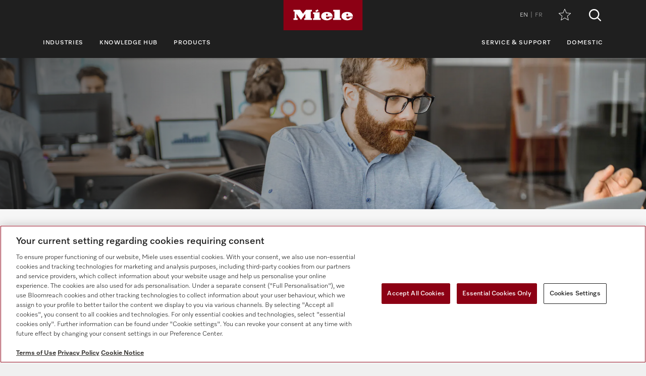

--- FILE ---
content_type: text/html; charset=utf-8
request_url: https://www.miele.ca/exit/p/https:/www.a-k-i.org/en/broschueren
body_size: 4683
content:



<!DOCTYPE html>
<html lang="en-CA">
    <head>
        <meta charset="utf-8" />
        <meta http-equiv="X-UA-Compatible" content="IE=edge" />
        <meta name="viewport" content="width=device-width,initial-scale=1.0" />
        <title>Error page</title>
        <meta name="description" content="" />
        <meta name="robots" content="noindex" />
        
                            
            <script>
            window.dataLayer = window.dataLayer || [];
            window.dataLayer.push({
            'event': 'MieleBasic_Initialization',
            'applicationId': 'OpenText',
            'meta': {
                'businessDivision': 'professional',
                'businessRegion': 'cee',
                'country': 'ca',
                'language': 'en',
                
				'pageType': 'other'
				
            },
            'pagePath': '/en/p/err-404.htm',
            'pageIdentifier': '', 
            'pageID': '3816',
            "pageTitle": "Error page",
            'pageCountry': 'ca',
            'pageLanguage': 'en', 
            'pageRegion': 'cee',
            'pageBusiness': 'domestic', 
            'pageArea': 'website'
              ,"pageLevel-0":"Home" ,"pageLevel-1":"Error page"


            });
            </script>    
                         
        
            

<script type="text/javascript">
    
    (function () {
    	try {
    		if (
    			CSS.supports('display', 'flex') &&
    			CSS.supports('display', 'grid') &&
    			CSS.supports('color', 'var(--color)')
    		) {
    			return;
    		}
    
    		throw new Error('Browser not supported');	
    	} catch (error) {
    		location.replace("/en/p/browser-not-supported.htm");
    	}
    })();
    

    var mieleGlobals = mieleGlobals || {};
    mieleGlobals.remotePath = "/en/p/professional-remote-globals.json";
</script>
<script type="text/javascript" src="/wmedia/pwp/1.51.0/web20.min.js"></script>
<link rel="icon" type="image/png" href="https://media.miele.com/ex/international/favicon/favicon-miele-16x16.png" sizes="16x16" />
<link rel="icon" type="image/png" href="https://media.miele.com/ex/international/favicon/favicon-miele-32x32.png" sizes="32x32" />
<link rel="icon" type="image/png" href="https://media.miele.com/ex/international/favicon/favicon-miele-36x36.png" sizes="36x36" />
<link rel="icon" type="image/png" href="https://media.miele.com/ex/international/favicon/favicon-miele-48x48.png" sizes="48x48" />
<link rel="icon" type="image/png" href="https://media.miele.com/ex/international/favicon/favicon-miele-72x72.png" sizes="72x72" />
<link rel="icon" type="image/png" href="https://media.miele.com/ex/international/favicon/favicon-miele-96x96.png" sizes="96x96" />
<link rel="icon" type="image/png" href="https://media.miele.com/ex/international/favicon/favicon-miele-144x144.png" sizes="144x144" />
<link rel="icon" type="image/png" href="https://media.miele.com/ex/international/favicon/favicon-miele-192x192.png" sizes="192x192" />

<!-- Google Tag Manager -->
<script>(function(w,d,s,l,i){w[l]=w[l]||[];w[l].push({'gtm.start':
new Date().getTime(),event:'gtm.js'});var f=d.getElementsByTagName(s)[0],
j=d.createElement(s),dl=l!='dataLayer'?'&l='+l:'';j.async=true;j.src=
'https://www.googletagmanager.com/gtm.js?id='+i+dl;f.parentNode.insertBefore(j,f);
})(window,document,'script','dataLayer','GTM-P4TFNH5');</script>
<!-- End Google Tag Manager -->
            

        




        
        
        <script>
            window.Miele.DataStorage.set('localeSwitcherData', [
            {id:'en',url:'/en/p/err-404.htm'},{id:'fr',url:'/fr/p/err-404.htm'},
            ]);
            window.Miele.DataStorage.set('countryLabelData', ``);
            window.Miele.DataStorage.set('countryUrlData', ``);
        </script>
        
        <script type="application/ld+json">
        {
            "@context": "https://schema.org",
            "@type": "BreadcrumbList",
            "itemListElement": [
            
    					{
                            "@type": "ListItem",
                            "position": 1,
                            "name": "Home",
                            "item": "https://www.miele.ca/en/p/"
                        }
    					,
    					{
                            "@type": "ListItem",
                            "position": 2,
                            "name": "Error page",
                            "item": "https://www.miele.ca/en/p/err-404.htm"
                        }
    					
            ]
        }
        </script>
    </head>
    <body>
        <div class="lyt-page t-daffodil" data-load="layouts/page">
            
            
            


            <header id="header" class="lyt-page__header" >
                <div class="mdl-header-navigation" data-load="pwp:modules/page/header-navigation" data-flyout="/en/p/snippet-flyout-navigation-professional.htm">
                    <div class="mdl-header-navigation__container">
                        <div class="mdl-header-navigation__top-row">
                            <button id="header-navigation-burger-menu" class="mdl-header-navigation__top-row-burger-menu" title="Open navigation" aria-label="Open navigation">
                                <svg><use xlink:href="/wmedia/pwp/1.15.0/svg/page-header-navigation.svg#menu"></svg>
                            </button>
                            <!-- /en/p/ -->
                            <div class="mdl-header-navigation__top-row-logo">
                                <a href="/en/p/" class="mdl-header-navigation__top-row-logo-link" aria-label="Miele">
                                    <svg class="mdl-header-navigation__top-row-logo-icon">
                                        <use xlink:href="/wmedia/pwp/1.15.0/svg/page-header-navigation.svg#logo">
                                    </svg>
                                </a>
                            </div>
                            <div class="mdl-header-navigation__top-row-elements">
                                <div class="mdl-header-navigation__top-row-wrapper">
                                    <ul class="mdl-header-navigation__top-row-locale-switcher mdl-header-navigation__locale-switcher"></ul>
                                    <div class="mdl-header-navigation__top-row-locale-select mdl-header-navigation__locale-select frm-select mdl-header-navigation__locale-select--hidden" data-load="elements/form/select">
                                        <span class="mdl-header-navigation__locale-select-current-country"></span>
                                        <div class="frm-select__wrapper">
                                            <select class="mdl-header-navigation__locale-select-box frm-select__select">
                                            </select>
                                            <svg class="frm-select__handle-icon">
                                                <use xlink:href="/wmedia/pwp/1.15.0/svg/frm-select.svg#angle-down">
                                                </use>
                                            </svg>
                                        </div>
                                    </div>
                                    <span class="mdl-header-navigation__top-row-action-wrapper">
                                    
                                    
                                    <a class="mdl-header-navigation__top-row-action" href="/en/p/wishlist-3132.app" title="Wishlist" aria-label="Wishlist"><div class="mdl-header-navigation__bookmark-icon"><svg><use xlink:href="/wmedia/pwp/1.15.0/svg/page-header-navigation.svg#star"></svg></div></a>
                                    </span>
                                </div>    
                                <div class="mdl-header-navigation__top-row-action">
                                                                    
                                
                                <script>
                                  var headerSearchAppData = {
                                    config: null,
                                    translations: null
                                  };
                
                                  headerSearchAppData.translations = {
                                    searchScriptUrl: "/en/p/search/search-professional.json",
                                    onsiteSearchUrl: "/en/p/search-3179.htm",
                                    productsTitle: "Products",
                                    autosuggestTitle: "Suggestions",
                                    quicklinkTitle: "Quicklinks",
                                    lastQueryStringsTitle: "Last search",
                                    readMore: "More",
                                    iconTitle: "Search",
                                    productareas: [
                                    
                                            { 
                                                name: "Dishwashing technology",
                                                url: "/en/p/dishwashing-technology-1937.htm"
                                            },
                                        
                                            { 
                                                name: "Laundry technology",
                                                url: "/en/p/laundry-technology-1957.htm"
                                            },
                                        
                                            { 
                                                name: "Dental technology",
                                                url: "/en/p/dental-technology-1971.htm"
                                            },
                                        
                                            { 
                                                name: "Laboratory technology",
                                                url: "/en/p/laboratory-technology-1977.htm"
                                            },
                                        
                                            { 
                                                name: "Medical technology",
                                                url: "/en/p/medical-technology-1983.htm"
                                            },
                                        
                                    ],
                                    quicklinks: [ {name:"User manuals",url:"/en/p/user-manuals-3541.htm",icon:"user-manual"}, ]
                                  }
                                </script>
                                <script src="/wmedia/pwp/onsite-search/1.3.0/onsite-search.chunk-vendors.js" defer="defer"></script>
                                <script src="/wmedia/pwp/onsite-search/1.3.0/onsite-search.header.js" defer="defer"></script>
                                <div id="onsite-search-header-app"></div>
                                
                                
                                </div>
                            </div>
                            
                        </div>
                        <nav>
                            <ul class="mdl-header-navigation__bottom-row">
                            
                                            <li class=""><button id="header-navigation-item-95985b1e-77b2-4fb7-8a24-c010ba6309a7" data-desktop-nav-ref="95985b1e-77b2-4fb7-8a24-c010ba6309a7">Industries</button></li>
                                        
                                            <li class=""><button id="header-navigation-item-21ebe945-62d6-4af7-8cb0-054d5e3efc0e" data-desktop-nav-ref="21ebe945-62d6-4af7-8cb0-054d5e3efc0e">Knowledge Hub</button></li>
                                        
                                            <li class=""><button id="header-navigation-item-aefb90a3-75bc-4baf-80c1-00473195c127" data-desktop-nav-ref="aefb90a3-75bc-4baf-80c1-00473195c127">Products</button></li>
                                        
                                            <li class=" mdl-header-navigation__bottom-row-items--right"><button id="header-navigation-item-2e9f9e76-2a44-400f-ab88-577363d197c0" data-desktop-nav-ref="2e9f9e76-2a44-400f-ab88-577363d197c0">Service &amp; Support</button></li>
                                        
                                                    <li class=""><a id="header-navigation-item-89c857ab-5fa5-4216-b6d3-c6d3a0b9486c" href="https://www.miele.ca/en/" target="_self" >Domestic</a></li>
                                                
                            </ul>
                        </nav>
                    </div>
                </div>
            </header>
            <div class="mdl-header-navigation__gap-filled">&nbsp;</div>
        

                        
            <main id="main" class="lyt-page__main">
                

                
                
                
                
            
                
                


  

        <div id="anc-4100" class="mdl-image-block-slim mdl-image-block-slim--inverted" data-load="modules/content/image-block/slim">
   
    <picture class="mdl-image-block-slim__image-container" xmlns:fn="http://www.w3.org/2005/xpath-functions" xmlns:esi="http://www.edge-delivery.org/esi/1.0" xmlns:rde="http://www.reddot.de/rde/ns" xmlns:rde-dm="http://www.reddot.de/rde/ns/dm" xmlns:rde-rd="http://www.reddot.de/2000/rde/rd" xmlns:xlink="http://www.w3.org/1999/xlink"><img src="https://media.miele.com/images/2000017/200001741/20000174194.png?impolicy=p-crop&amp;imwidth=1200&amp;x=7&amp;y=542&amp;w=5113&amp;h=2875&amp;;" srcset="                   https://media.miele.com/images/2000017/200001741/20000174194.png?impolicy=p-crop&amp;imwidth=2000&amp;x=13&amp;y=727&amp;w=5107&amp;h=1702&amp; 2000w,                   https://media.miele.com/images/2000017/200001741/20000174194.png?impolicy=p-crop&amp;imwidth=1200&amp;x=13&amp;y=727&amp;w=5107&amp;h=1702&amp; 1200w,                   https://media.miele.com/images/2000017/200001741/20000174194.png?impolicy=p-crop&amp;imwidth=992&amp;x=13&amp;y=727&amp;w=5107&amp;h=1702&amp; 992w,                   https://media.miele.com/images/2000017/200001741/20000174194.png?impolicy=p-crop&amp;imwidth=768&amp;x=7&amp;y=542&amp;w=5113&amp;h=2875&amp; 768w,          https://media.miele.com/images/2000017/200001741/20000174194.png?impolicy=p-crop&amp;imwidth=576&amp;x=7&amp;y=542&amp;w=5113&amp;h=2875&amp; 576w               " sizes="100vw" alt=""></picture>
    <div class="mdl-image-block-slim__info-wrapper">
        <div class="mdl-image-block-slim__info">

            
            
            
        </div>
    </div>
</div>
 

        <div class="mdl-text-block-section-headline mdl-text-block-section-headline--transparent" data-load="modules/content/text-block/section-headline">
            <div class="mdl-text-block-section-headline__container">
                <div class="mdl-text-block-section-headline__head">
                    <h2 class="mdl-text-block-section-headline__headline">You are now leaving the website of Miele Limited.</h2>
                </div>
                <div class="mdl-text-block-section-headline__content">
                    <div class="mdl-text-block-section-headline__copy"><p>The website of Miele Limited may contain links to websites of other providers. Every initial connection of a linked website is checked for unlawful contents.</p>

<p>Miele Limited is not responsible for external contents that can be accessed via such links. However, if Miele Limited determines or is made aware of the fact that a website displays unlawful contents, the reference to the link will be removed as quickly as possible.</p>

<p>By clicking the following button to be redirected to an external link you confirm that you have read the disclaimer. You are thereby leaving the website of Miele Limited.</p></div>
                    <div class="mdl-text-block-section-headline__buttons obj-button-group"><a class="obj-button obj-button--primary mdl-text-block-section-headline__button" href="https://www.a-k-i.org/en/broschueren" target="_self">Continue</a></div>
                </div>
            </div>
        </div>

     

            </main>
            <div class="lyt-page__footer">
                
                <footer id="footer" class="lyt-page__footer">
    <div class="mdl-footer" data-load="modules/page/footer" >
    
                    <div class="mdl-footer__main">
                        <div class="mdl-footer__wrapper mdl-footer__wrapper--main">
                            <button class="mdl-footer__back-to-top">
                                <span>To the top of the page</span>
                                <svg class="o-icon__svg"><use xlink:href="/wmedia/pwp/1.20.0/svg/page-footer.svg#arrow-up" /></svg>
                            </button>
                            <div class="mdl-footer__main-links" xmlns:fn="http://www.w3.org/2005/xpath-functions" xmlns:esi="http://www.edge-delivery.org/esi/1.0" xmlns:rde="http://www.reddot.de/rde/ns" xmlns:rde-dm="http://www.reddot.de/rde/ns/dm" xmlns:rde-rd="http://www.reddot.de/2000/rde/rd" xmlns:xlink="http://www.w3.org/1999/xlink"><div class="mdl-footer__main-links-headline">Knowledge Hub</div><ul class="mdl-footer__main-links-list"><li class="mdl-footer__main-links-item"><a href="/en/p/b/" target="_self" class="mdl-footer__main-links-link">Blog</a></li><li class="mdl-footer__main-links-item"><a href="/en/p/new-products-and-features-4142.htm" target="_self" class="mdl-footer__main-links-link">Product news</a></li><li class="mdl-footer__main-links-item"><a href="/en/p/promotions-4122.htm" target="_self" class="mdl-footer__main-links-link">Campaigns</a></li><li class="mdl-footer__main-links-item"><a href="/en/p/events-and-showrooms-5988.htm" target="_self" class="mdl-footer__main-links-link">Events and showrooms</a></li><li class="mdl-footer__main-links-item"><a href="/en/p/brochures-3393.htm" target="_self" class="mdl-footer__main-links-link">Downloads</a></li></ul></div>
                            <div class="mdl-footer__main-links" xmlns:fn="http://www.w3.org/2005/xpath-functions" xmlns:esi="http://www.edge-delivery.org/esi/1.0" xmlns:rde="http://www.reddot.de/rde/ns" xmlns:rde-dm="http://www.reddot.de/rde/ns/dm" xmlns:rde-rd="http://www.reddot.de/2000/rde/rd" xmlns:xlink="http://www.w3.org/1999/xlink"><div class="mdl-footer__main-links-headline">Miele corporate</div><ul class="mdl-footer__main-links-list"><li class="mdl-footer__main-links-item"><a href="/en/p/about-us-5421.htm" target="_self" class="mdl-footer__main-links-link">About us</a></li><li class="mdl-footer__main-links-item"><a href="/en/p/sustainability-at-miele-professional-5335.htm" target="_self" class="mdl-footer__main-links-link">Sustainability at Miele</a></li><li class="mdl-footer__main-links-item"><a href="https://www.miele.com" target="_blank" class="mdl-footer__main-links-link" rel="noreferrer">Miele worldwide</a></li><li class="mdl-footer__main-links-item"><a href="https://workforcenow.adp.com/mascsr/default/mdf/recruitment/recruitment.html?cid=43d7770e-30f7-49bc-ada4-f97f6db81ac0&amp;ccId=19000101_000001&amp;type=JS&amp;lang=en_CA&amp;selectedMenuKey=CareerCenter" target="_blank" class="mdl-footer__main-links-link" rel="noreferrer">Career</a></li></ul></div>
                            <div class="mdl-footer__main-links" xmlns:fn="http://www.w3.org/2005/xpath-functions" xmlns:esi="http://www.edge-delivery.org/esi/1.0" xmlns:rde="http://www.reddot.de/rde/ns" xmlns:rde-dm="http://www.reddot.de/rde/ns/dm" xmlns:rde-rd="http://www.reddot.de/2000/rde/rd" xmlns:xlink="http://www.w3.org/1999/xlink"><div class="mdl-footer__main-links-headline">Business partner</div><ul class="mdl-footer__main-links-list"><li class="mdl-footer__main-links-item"><a href="https://www.miele.ca/en/" target="_blank" class="mdl-footer__main-links-link" rel="noreferrer">Miele domestic</a></li><li class="mdl-footer__main-links-item"><a href="https://www.miele.com/en/marine/index.htm" target="_blank" class="mdl-footer__main-links-link" rel="noreferrer">Miele marine</a></li><li class="mdl-footer__main-links-item"><a href="https://www.steelcobelimed.com/" target="_blank" class="mdl-footer__main-links-link" rel="noreferrer">SteelcoBelimed</a></li><li class="mdl-footer__main-links-item"><a href="https://ca.miele.ca/project/" target="_blank" class="mdl-footer__main-links-link" rel="noreferrer">Architects &amp; Designers</a></li></ul></div>
                            <div class="mdl-footer__main-links">
                                <div class="mdl-footer__main-links-headline">Contact</div>
                                <ul class="mdl-footer__main-links-list">
                                    <li class="mdl-footer__main-links-item" xmlns:fn="http://www.w3.org/2005/xpath-functions" xmlns:esi="http://www.edge-delivery.org/esi/1.0" xmlns:rde="http://www.reddot.de/rde/ns" xmlns:rde-dm="http://www.reddot.de/rde/ns/dm" xmlns:rde-rd="http://www.reddot.de/2000/rde/rd" xmlns:xlink="http://www.w3.org/1999/xlink"><a class="mdl-footer__main-links-link" href="/en/p/contact-3574.htm">Contact overview</a></li><li class="mdl-footer__main-links-item" xmlns:fn="http://www.w3.org/2005/xpath-functions" xmlns:esi="http://www.edge-delivery.org/esi/1.0" xmlns:rde="http://www.reddot.de/rde/ns" xmlns:rde-dm="http://www.reddot.de/rde/ns/dm" xmlns:rde-rd="http://www.reddot.de/2000/rde/rd" xmlns:xlink="http://www.w3.org/1999/xlink"><span class="mdl-footer__main-links-item-preline">Consumer sales</span><a class="mdl-footer__main-links-link" href="tel:18883253957">1 888 325 3957 (option 1)</a></li><li class="mdl-footer__main-links-item" xmlns:fn="http://www.w3.org/2005/xpath-functions" xmlns:esi="http://www.edge-delivery.org/esi/1.0" xmlns:rde="http://www.reddot.de/rde/ns" xmlns:rde-dm="http://www.reddot.de/rde/ns/dm" xmlns:rde-rd="http://www.reddot.de/2000/rde/rd" xmlns:xlink="http://www.w3.org/1999/xlink"><span class="mdl-footer__main-links-item-preline">Customer service</span><a class="mdl-footer__main-links-link" href="tel:18883253957">1 888 325 3957 (option 2)</a></li>
                                </ul>
                            </div>
                            <hr class="mdl-footer__divider" />
                            
                            
                            <div class="mdl-footer__social">
                                <p class="mdl-footer__social-headline">Follow Miele Professional</p>
                                <div class="mdl-footer__social-icons">
                                    <a href="https://www.linkedin.com/company/miele-professional" target="_blank" class="mdl-footer__social-icons-link" aria-label="linkedin" rel="noreferrer" xmlns:fn="http://www.w3.org/2005/xpath-functions" xmlns:esi="http://www.edge-delivery.org/esi/1.0" xmlns:rde="http://www.reddot.de/rde/ns" xmlns:rde-dm="http://www.reddot.de/rde/ns/dm" xmlns:rde-rd="http://www.reddot.de/2000/rde/rd" xmlns:xlink="http://www.w3.org/1999/xlink"><svg class="o-icon__svg"><use xlink:href="/wmedia/pwp/1.20.0/svg/page-footer.svg#linkedin"></use></svg></a><a href="https://www.youtube.com/user/MieleProfessionalDe" target="_blank" class="mdl-footer__social-icons-link" aria-label="youtube" rel="noreferrer" xmlns:fn="http://www.w3.org/2005/xpath-functions" xmlns:esi="http://www.edge-delivery.org/esi/1.0" xmlns:rde="http://www.reddot.de/rde/ns" xmlns:rde-dm="http://www.reddot.de/rde/ns/dm" xmlns:rde-rd="http://www.reddot.de/2000/rde/rd" xmlns:xlink="http://www.w3.org/1999/xlink"><svg class="o-icon__svg"><use xlink:href="/wmedia/pwp/1.20.0/svg/page-footer.svg#youtube"></use></svg></a>
                                </div>
                            </div>
                        </div>
                    </div>
                    
        <div class="mdl-footer__aside">
            <div class="mdl-footer__wrapper">
                <div class="mdl-footer__small-links">
                    <a class="mdl-footer__small-links-link" href="https://www.miele.ca/en/privacy-policy" target="_self" xmlns:fn="http://www.w3.org/2005/xpath-functions" xmlns:esi="http://www.edge-delivery.org/esi/1.0" xmlns:rde="http://www.reddot.de/rde/ns" xmlns:rde-dm="http://www.reddot.de/rde/ns/dm" xmlns:rde-rd="http://www.reddot.de/2000/rde/rd" xmlns:xlink="http://www.w3.org/1999/xlink">Privacy Policy</a><a class="mdl-footer__small-links-link" href="/en/p/terms-conditions-5244.htm" target="_self" xmlns:fn="http://www.w3.org/2005/xpath-functions" xmlns:esi="http://www.edge-delivery.org/esi/1.0" xmlns:rde="http://www.reddot.de/rde/ns" xmlns:rde-dm="http://www.reddot.de/rde/ns/dm" xmlns:rde-rd="http://www.reddot.de/2000/rde/rd" xmlns:xlink="http://www.w3.org/1999/xlink">Terms &amp; Conditions</a><a class="mdl-footer__small-links-link" href="/en/p/accessibility-for-ontarians-5247.htm" target="_self" xmlns:fn="http://www.w3.org/2005/xpath-functions" xmlns:esi="http://www.edge-delivery.org/esi/1.0" xmlns:rde="http://www.reddot.de/rde/ns" xmlns:rde-dm="http://www.reddot.de/rde/ns/dm" xmlns:rde-rd="http://www.reddot.de/2000/rde/rd" xmlns:xlink="http://www.w3.org/1999/xlink">Accessibility for Ontarians</a><a class="mdl-footer__small-links-link" href="https://media.miele.com/ex/professional/ca/forced-and-child-labour-statement-2023--miele-limited-en.pdf" target="_blank" rel="noreferrer" xmlns:fn="http://www.w3.org/2005/xpath-functions" xmlns:esi="http://www.edge-delivery.org/esi/1.0" xmlns:rde="http://www.reddot.de/rde/ns" xmlns:rde-dm="http://www.reddot.de/rde/ns/dm" xmlns:rde-rd="http://www.reddot.de/2000/rde/rd" xmlns:xlink="http://www.w3.org/1999/xlink">Forced and Child Labour Statement</a><a class="mdl-footer__small-links-link optanon-toggle-display cookie-settings-button ot-sdk-show-settings" title="Cookie Settings" aria-label="Cookie Settings" xmlns:fn="http://www.w3.org/2005/xpath-functions" xmlns:esi="http://www.edge-delivery.org/esi/1.0" xmlns:rde="http://www.reddot.de/rde/ns" xmlns:rde-dm="http://www.reddot.de/rde/ns/dm" xmlns:rde-rd="http://www.reddot.de/2000/rde/rd" xmlns:xlink="http://www.w3.org/1999/xlink">Cookie Settings</a>
                </div>
            </div>
        </div>
    </div>
</footer>
                            
            </div>
        </div>
    </body>
</html>

--- FILE ---
content_type: text/html;charset=UTF-8
request_url: https://www.miele.ca/en/p/snippet-flyout-navigation-professional.htm
body_size: 8232
content:

<div id="header-navigation-desktop-flyout" class="mdl-header-navigation-desktop-flyout" >
    <div class="mdl-header-navigation-desktop-flyout__backdrop"></div>
    <div class="mdl-header-navigation-desktop-flyout__content">
    
            <div class="mdl-header-navigation-desktop-flyout__content-inner" data-desktop-nav-content-ref="95985b1e-77b2-4fb7-8a24-c010ba6309a7">
                <div class="mdl-header-navigation-desktop-flyout__column">
            <button data-desktop-nav-nested-ref="1b960746-ab8d-483c-98f6-f597986423d7" class="active">Hospitality</button><button data-desktop-nav-nested-ref="ddcd4b1a-b007-48d3-84cf-82a3adea9b1f">Care and Education</button><button data-desktop-nav-nested-ref="bf851eff-678f-49e0-83d2-8c01e64b5204">Laboratories</button><button data-desktop-nav-nested-ref="81ebeb35-9a80-4b42-bd7f-27302d3d43c8">Medicine, dentistry and veterinary care</button><button data-desktop-nav-nested-ref="888b36b6-56e2-462e-ad55-420fe930eec8">Small businesses and services</button><button data-desktop-nav-nested-ref="bf42e71f-08f0-4e1f-bbeb-3287b21c41eb">Other industries</button>
                </div>
            
                            <div data-desktop-nav-nested-content-ref="1b960746-ab8d-483c-98f6-f597986423d7" class="mdl-header-navigation-desktop-flyout__nested-column mdl-header-navigation-desktop-flyout__nested-column--active"><a href="/en/p/hospitality-2390.htm" target="_self" >Go to overview</a><a href="/en/p/hotels-and-bed-breakfast-2391.htm" target="_self" >Hotels and bed &amp; breakfast</a><a href="/en/p/restaurants-catering-2393.htm" target="_self" >Restaurants and catering</a><a href="/en/p/fast-food-restaurants-2395.htm" target="_self" >Fast food restaurants</a><a href="/en/p/spa-wellness-2397.htm" target="_self" >Spa and wellness</a>
                            </div>
                            
                            <div data-desktop-nav-nested-content-ref="ddcd4b1a-b007-48d3-84cf-82a3adea9b1f" class="mdl-header-navigation-desktop-flyout__nested-column"><a href="/en/p/care-and-education-2399.htm" target="_self" >Go to overview</a><a href="/en/p/retirement-and-nursing-homes-2400.htm" target="_self" >Retirement and nursing homes</a><a href="/en/p/schools-and-child-care-2402.htm" target="_self" >Schools and child care</a>
                            </div>
                            
                            <div data-desktop-nav-nested-content-ref="bf851eff-678f-49e0-83d2-8c01e64b5204" class="mdl-header-navigation-desktop-flyout__nested-column"><a href="/en/p/laboratories-2408.htm" target="_self" >Go to overview</a><a href="/en/p/laboratory-solutions-2409.htm" target="_self" >360PRO laboratory system solution</a>
                            </div>
                            
                            <div data-desktop-nav-nested-content-ref="81ebeb35-9a80-4b42-bd7f-27302d3d43c8" class="mdl-header-navigation-desktop-flyout__nested-column"><a href="/en/p/medicine-dentistry-veterinary-care-2412.htm" target="_self" >Go to overview</a><a href="/en/p/hospitals-and-clinics-2413.htm" target="_self" >Hospitals and clinics</a><a href="/en/p/dentists-2353.htm" target="_self" >Dentists</a><a href="/en/p/vets-and-animal-care-2415.htm" target="_self" >Vets and animal care</a>
                            </div>
                            
                            <div data-desktop-nav-nested-content-ref="888b36b6-56e2-462e-ad55-420fe930eec8" class="mdl-header-navigation-desktop-flyout__nested-column"><a href="/en/p/small-businesses-services-2416.htm" target="_self" >Go to overview</a><a href="/en/p/facility-management-2417.htm" target="_self" >Facility management</a><a href="/en/p/laundries-dry-cleaners-2418.htm" target="_self" >Laundries and wet cleaners</a><a href="/en/p/small-businesses-2419.htm" target="_self" >Small businesses</a><a href="/en/p/offices-agencies-2420.htm" target="_self" >Agencies and offices</a>
                            </div>
                            
                            <div data-desktop-nav-nested-content-ref="bf42e71f-08f0-4e1f-bbeb-3287b21c41eb" class="mdl-header-navigation-desktop-flyout__nested-column"><a href="/en/p/other-industries-2422.htm" target="_self" >Go to overview</a><a href="/en/p/fire-brigades-emergency-services-2421.htm" target="_self" >Fire brigades and emergency services</a><a href="/en/p/equestrian-sports-4077.htm" target="_self" >Equestrian</a><a href="/en/p/offshore-marine-2424.htm" target="_self" >Offshore and marine</a><a href="/en/p/homes-private-estates-2425.htm" target="_self" >Homes &amp; private estates</a>
                            </div>
                            
                                    <div data-desktop-nav-nested-teaser-ref="1b960746-ab8d-483c-98f6-f597986423d7" class="mdl-header-navigation-desktop-flyout__teaser-column mdl-header-navigation-desktop-flyout__teaser-column--active">
                                        <a href="/en/p/masterline-dishwasher-5067.htm" target="_blank" class="mdl-header-navigation-desktop-flyout__teaser" xmlns:fn="http://www.w3.org/2005/xpath-functions" xmlns:esi="http://www.edge-delivery.org/esi/1.0" xmlns:rde="http://www.reddot.de/rde/ns" xmlns:rde-dm="http://www.reddot.de/rde/ns/dm" xmlns:rde-rd="http://www.reddot.de/2000/rde/rd" xmlns:xlink="http://www.w3.org/1999/xlink"><img loading="lazy" src="https://media.miele.com/images/2000018/200001828/20000182841.png?impolicy=p-crop&amp;q=mediumHigh&amp;imwidth=360&amp;x=0&amp;y=300&amp;w=5120&amp;h=2879&amp;" srcset="                   https://media.miele.com/images/2000018/200001828/20000182841.png?impolicy=p-crop&amp;q=mediumHigh&amp;imwidth=720&amp;x=0&amp;y=300&amp;w=5120&amp;h=2879&amp; 720w,                   https://media.miele.com/images/2000018/200001828/20000182841.png?impolicy=p-crop&amp;q=mediumHigh&amp;imwidth=570&amp;x=0&amp;y=300&amp;w=5120&amp;h=2879&amp; 570w,                   https://media.miele.com/images/2000018/200001828/20000182841.png?impolicy=p-crop&amp;q=mediumHigh&amp;imwidth=360&amp;x=0&amp;y=300&amp;w=5120&amp;h=2879&amp; 360w,                   https://media.miele.com/images/2000018/200001828/20000182841.png?impolicy=p-crop&amp;q=mediumHigh&amp;imwidth=285&amp;x=0&amp;y=300&amp;w=5120&amp;h=2879&amp; 285w                " sizes="                   (min-width: 1200px) 360px,                   (min-width: 992px) 285px,                   0                " alt=""><div class="mdl-header-navigation-desktop-flyout__teaser-backdrop"> </div><div class="mdl-header-navigation-desktop-flyout__teaser-content"><p class="mdl-header-navigation-desktop-flyout__teaser-title">Masterline</p><p class="mdl-header-navigation-desktop-flyout__teaser-text">Your dishwasher for unsurpassed hygiene and increased productivity</p></div></a>
                                        <div class="mdl-header-navigation-flyout__contact" xmlns:fn="http://www.w3.org/2005/xpath-functions" xmlns:esi="http://www.edge-delivery.org/esi/1.0" xmlns:rde="http://www.reddot.de/rde/ns" xmlns:rde-dm="http://www.reddot.de/rde/ns/dm" xmlns:rde-rd="http://www.reddot.de/2000/rde/rd" xmlns:xlink="http://www.w3.org/1999/xlink"><p class="mdl-header-navigation-flyout__contact-headline">CONSULTATION &amp; PLANNING</p><p class="mdl-header-navigation-flyout__contact-copy">Get individual advice for your needs.</p><a href="/en/p/contact-3574.htm" target="_self" class="obj-button obj-button--primary obj-button--inverted obj-button--no-theme mdl-header-navigation-flyout__contact-button">Get in contact</a></div>
                                    </div>
                                
                                    <div data-desktop-nav-nested-teaser-ref="ddcd4b1a-b007-48d3-84cf-82a3adea9b1f" class="mdl-header-navigation-desktop-flyout__teaser-column">
                                        <a href="/en/p/benchmark-5627.htm" target="_self" class="mdl-header-navigation-desktop-flyout__teaser" xmlns:fn="http://www.w3.org/2005/xpath-functions" xmlns:esi="http://www.edge-delivery.org/esi/1.0" xmlns:rde="http://www.reddot.de/rde/ns" xmlns:rde-dm="http://www.reddot.de/rde/ns/dm" xmlns:rde-rd="http://www.reddot.de/2000/rde/rd" xmlns:xlink="http://www.w3.org/1999/xlink"><img loading="lazy" src="https://media.miele.com/images/2000019/200001973/20000197378.png?impolicy=p-crop&amp;q=mediumHigh&amp;imwidth=360&amp;x=4&amp;y=2&amp;w=4096&amp;h=2304&amp;" srcset="                   https://media.miele.com/images/2000019/200001973/20000197378.png?impolicy=p-crop&amp;q=mediumHigh&amp;imwidth=720&amp;x=4&amp;y=2&amp;w=4096&amp;h=2304&amp; 720w,                   https://media.miele.com/images/2000019/200001973/20000197378.png?impolicy=p-crop&amp;q=mediumHigh&amp;imwidth=570&amp;x=4&amp;y=2&amp;w=4096&amp;h=2304&amp; 570w,                   https://media.miele.com/images/2000019/200001973/20000197378.png?impolicy=p-crop&amp;q=mediumHigh&amp;imwidth=360&amp;x=4&amp;y=2&amp;w=4096&amp;h=2304&amp; 360w,                   https://media.miele.com/images/2000019/200001973/20000197378.png?impolicy=p-crop&amp;q=mediumHigh&amp;imwidth=285&amp;x=4&amp;y=2&amp;w=4096&amp;h=2304&amp; 285w                " sizes="                   (min-width: 1200px) 360px,                   (min-width: 992px) 285px,                   0                " alt=""><div class="mdl-header-navigation-desktop-flyout__teaser-backdrop"> </div><div class="mdl-header-navigation-desktop-flyout__teaser-content"><p class="mdl-header-navigation-desktop-flyout__teaser-title">Perfect Balance.</p><p class="mdl-header-navigation-desktop-flyout__teaser-text">Laundry Machines from the Benchmark Generation.</p></div></a>
                                        <div class="mdl-header-navigation-flyout__contact" xmlns:fn="http://www.w3.org/2005/xpath-functions" xmlns:esi="http://www.edge-delivery.org/esi/1.0" xmlns:rde="http://www.reddot.de/rde/ns" xmlns:rde-dm="http://www.reddot.de/rde/ns/dm" xmlns:rde-rd="http://www.reddot.de/2000/rde/rd" xmlns:xlink="http://www.w3.org/1999/xlink"><p class="mdl-header-navigation-flyout__contact-headline">CONSULTATION &amp; PLANNING</p><p class="mdl-header-navigation-flyout__contact-copy">Get individual advice for your needs.</p><a href="/en/p/contact-3574.htm" target="_self" class="obj-button obj-button--primary obj-button--inverted obj-button--no-theme mdl-header-navigation-flyout__contact-button">Get in contact</a></div>
                                    </div>
                                
                                    <div data-desktop-nav-nested-teaser-ref="bf851eff-678f-49e0-83d2-8c01e64b5204" class="mdl-header-navigation-desktop-flyout__teaser-column">
                                        <a href="/en/p/exploreline-lab-washer-pg-8504-its-time-to-change-5711.htm" target="_self" class="mdl-header-navigation-desktop-flyout__teaser" xmlns:fn="http://www.w3.org/2005/xpath-functions" xmlns:esi="http://www.edge-delivery.org/esi/1.0" xmlns:rde="http://www.reddot.de/rde/ns" xmlns:rde-dm="http://www.reddot.de/rde/ns/dm" xmlns:rde-rd="http://www.reddot.de/2000/rde/rd" xmlns:xlink="http://www.w3.org/1999/xlink"><img loading="lazy" src="https://media.miele.com/images/2000020/200002074/20000207411.png?impolicy=p-crop&amp;q=mediumHigh&amp;imwidth=360&amp;x=45&amp;y=1297&amp;w=5075&amp;h=2855&amp;" srcset="                   https://media.miele.com/images/2000020/200002074/20000207411.png?impolicy=p-crop&amp;q=mediumHigh&amp;imwidth=720&amp;x=45&amp;y=1297&amp;w=5075&amp;h=2855&amp; 720w,                   https://media.miele.com/images/2000020/200002074/20000207411.png?impolicy=p-crop&amp;q=mediumHigh&amp;imwidth=570&amp;x=45&amp;y=1297&amp;w=5075&amp;h=2855&amp; 570w,                   https://media.miele.com/images/2000020/200002074/20000207411.png?impolicy=p-crop&amp;q=mediumHigh&amp;imwidth=360&amp;x=45&amp;y=1297&amp;w=5075&amp;h=2855&amp; 360w,                   https://media.miele.com/images/2000020/200002074/20000207411.png?impolicy=p-crop&amp;q=mediumHigh&amp;imwidth=285&amp;x=45&amp;y=1297&amp;w=5075&amp;h=2855&amp; 285w                " sizes="                   (min-width: 1200px) 360px,                   (min-width: 992px) 285px,                   0                " alt=""><div class="mdl-header-navigation-desktop-flyout__teaser-backdrop"> </div><div class="mdl-header-navigation-desktop-flyout__teaser-content"><p class="mdl-header-navigation-desktop-flyout__teaser-title">It's time to change.</p><p class="mdl-header-navigation-desktop-flyout__teaser-text">ExploreLine Lab Washer PG 8504</p></div></a>
                                        <div class="mdl-header-navigation-flyout__contact" xmlns:fn="http://www.w3.org/2005/xpath-functions" xmlns:esi="http://www.edge-delivery.org/esi/1.0" xmlns:rde="http://www.reddot.de/rde/ns" xmlns:rde-dm="http://www.reddot.de/rde/ns/dm" xmlns:rde-rd="http://www.reddot.de/2000/rde/rd" xmlns:xlink="http://www.w3.org/1999/xlink"><p class="mdl-header-navigation-flyout__contact-headline">CONSULTATION &amp; PLANNING</p><p class="mdl-header-navigation-flyout__contact-copy">Get individual advice for your needs.</p><a href="/en/p/contact-3574.htm" target="_self" class="obj-button obj-button--primary obj-button--inverted obj-button--no-theme mdl-header-navigation-flyout__contact-button">Get in contact</a></div>
                                    </div>
                                
                                    <div data-desktop-nav-nested-teaser-ref="81ebeb35-9a80-4b42-bd7f-27302d3d43c8" class="mdl-header-navigation-desktop-flyout__teaser-column">
                                        
                                        <div class="mdl-header-navigation-flyout__contact" xmlns:fn="http://www.w3.org/2005/xpath-functions" xmlns:esi="http://www.edge-delivery.org/esi/1.0" xmlns:rde="http://www.reddot.de/rde/ns" xmlns:rde-dm="http://www.reddot.de/rde/ns/dm" xmlns:rde-rd="http://www.reddot.de/2000/rde/rd" xmlns:xlink="http://www.w3.org/1999/xlink"><p class="mdl-header-navigation-flyout__contact-headline">CONSULTATION &amp; PLANNING</p><p class="mdl-header-navigation-flyout__contact-copy">Get individual advice for your needs.</p><a href="/en/p/contact-3574.htm" target="_self" class="obj-button obj-button--primary obj-button--inverted obj-button--no-theme mdl-header-navigation-flyout__contact-button">Get in contact</a></div>
                                    </div>
                                
                                    <div data-desktop-nav-nested-teaser-ref="888b36b6-56e2-462e-ad55-420fe930eec8" class="mdl-header-navigation-desktop-flyout__teaser-column">
                                        <a href="/en/p/daoust-nettoyeurs-ecoperformants-5410.htm" target="_self" class="mdl-header-navigation-desktop-flyout__teaser" xmlns:fn="http://www.w3.org/2005/xpath-functions" xmlns:esi="http://www.edge-delivery.org/esi/1.0" xmlns:rde="http://www.reddot.de/rde/ns" xmlns:rde-dm="http://www.reddot.de/rde/ns/dm" xmlns:rde-rd="http://www.reddot.de/2000/rde/rd" xmlns:xlink="http://www.w3.org/1999/xlink"><img loading="lazy" src="https://media.miele.com/images/2000020/200002035/20000203543.png?impolicy=p-crop&amp;q=mediumHigh&amp;imwidth=360&amp;x=0&amp;y=589&amp;w=5120&amp;h=2880&amp;" srcset="                   https://media.miele.com/images/2000020/200002035/20000203543.png?impolicy=p-crop&amp;q=mediumHigh&amp;imwidth=720&amp;x=0&amp;y=589&amp;w=5120&amp;h=2880&amp; 720w,                   https://media.miele.com/images/2000020/200002035/20000203543.png?impolicy=p-crop&amp;q=mediumHigh&amp;imwidth=570&amp;x=0&amp;y=589&amp;w=5120&amp;h=2880&amp; 570w,                   https://media.miele.com/images/2000020/200002035/20000203543.png?impolicy=p-crop&amp;q=mediumHigh&amp;imwidth=360&amp;x=0&amp;y=589&amp;w=5120&amp;h=2880&amp; 360w,                   https://media.miele.com/images/2000020/200002035/20000203543.png?impolicy=p-crop&amp;q=mediumHigh&amp;imwidth=285&amp;x=0&amp;y=589&amp;w=5120&amp;h=2880&amp; 285w                " sizes="                   (min-width: 1200px) 360px,                   (min-width: 992px) 285px,                   0                " alt=""><div class="mdl-header-navigation-desktop-flyout__teaser-backdrop"> </div><div class="mdl-header-navigation-desktop-flyout__teaser-content"><p class="mdl-header-navigation-desktop-flyout__teaser-title">A wet cleaning revolution</p><p class="mdl-header-navigation-desktop-flyout__teaser-text">DAOUST ECOEFFICIENT CLEANER</p></div></a>
                                        <div class="mdl-header-navigation-flyout__contact" xmlns:fn="http://www.w3.org/2005/xpath-functions" xmlns:esi="http://www.edge-delivery.org/esi/1.0" xmlns:rde="http://www.reddot.de/rde/ns" xmlns:rde-dm="http://www.reddot.de/rde/ns/dm" xmlns:rde-rd="http://www.reddot.de/2000/rde/rd" xmlns:xlink="http://www.w3.org/1999/xlink"><p class="mdl-header-navigation-flyout__contact-headline">CONSULTATION &amp; PLANNING</p><p class="mdl-header-navigation-flyout__contact-copy">Get individual advice for your needs.</p><a href="/en/p/contact-3574.htm" target="_self" class="obj-button obj-button--primary obj-button--inverted obj-button--no-theme mdl-header-navigation-flyout__contact-button">Get in contact</a></div>
                                    </div>
                                
                                    <div data-desktop-nav-nested-teaser-ref="bf42e71f-08f0-4e1f-bbeb-3287b21c41eb" class="mdl-header-navigation-desktop-flyout__teaser-column">
                                        <a href="https://www.miele.com/en/marine/" target="_blank" class="mdl-header-navigation-desktop-flyout__teaser" xmlns:fn="http://www.w3.org/2005/xpath-functions" xmlns:esi="http://www.edge-delivery.org/esi/1.0" xmlns:rde="http://www.reddot.de/rde/ns" xmlns:rde-dm="http://www.reddot.de/rde/ns/dm" xmlns:rde-rd="http://www.reddot.de/2000/rde/rd" xmlns:xlink="http://www.w3.org/1999/xlink"><img loading="lazy" src="https://media.miele.com/images/2000017/200001745/20000174526.png?impolicy=p-crop&amp;q=mediumHigh&amp;imwidth=360&amp;x=0&amp;y=439&amp;w=5120&amp;h=2878&amp;" srcset="                   https://media.miele.com/images/2000017/200001745/20000174526.png?impolicy=p-crop&amp;q=mediumHigh&amp;imwidth=720&amp;x=0&amp;y=439&amp;w=5120&amp;h=2878&amp; 720w,                   https://media.miele.com/images/2000017/200001745/20000174526.png?impolicy=p-crop&amp;q=mediumHigh&amp;imwidth=570&amp;x=0&amp;y=439&amp;w=5120&amp;h=2878&amp; 570w,                   https://media.miele.com/images/2000017/200001745/20000174526.png?impolicy=p-crop&amp;q=mediumHigh&amp;imwidth=360&amp;x=0&amp;y=439&amp;w=5120&amp;h=2878&amp; 360w,                   https://media.miele.com/images/2000017/200001745/20000174526.png?impolicy=p-crop&amp;q=mediumHigh&amp;imwidth=285&amp;x=0&amp;y=439&amp;w=5120&amp;h=2878&amp; 285w                " sizes="                   (min-width: 1200px) 360px,                   (min-width: 992px) 285px,                   0                " alt=""><div class="mdl-header-navigation-desktop-flyout__teaser-backdrop"> </div><div class="mdl-header-navigation-desktop-flyout__teaser-content"><p class="mdl-header-navigation-desktop-flyout__teaser-title">360PRO Marine</p><p class="mdl-header-navigation-desktop-flyout__teaser-text">Discover our solutions</p></div></a>
                                        <div class="mdl-header-navigation-flyout__contact" xmlns:fn="http://www.w3.org/2005/xpath-functions" xmlns:esi="http://www.edge-delivery.org/esi/1.0" xmlns:rde="http://www.reddot.de/rde/ns" xmlns:rde-dm="http://www.reddot.de/rde/ns/dm" xmlns:rde-rd="http://www.reddot.de/2000/rde/rd" xmlns:xlink="http://www.w3.org/1999/xlink"><p class="mdl-header-navigation-flyout__contact-headline">CONSULTATION &amp; PLANNING</p><p class="mdl-header-navigation-flyout__contact-copy">Get individual advice for your needs.</p><a href="/en/p/contact-3574.htm" target="_self" class="obj-button obj-button--primary obj-button--inverted obj-button--no-theme mdl-header-navigation-flyout__contact-button">Get in contact</a></div>
                                    </div>
                                
                <div data-desktop-nav-nested-teaser-ref="95985b1e-77b2-4fb7-8a24-c010ba6309a7" class="mdl-header-navigation-desktop-flyout__teaser-column mdl-header-navigation-desktop-flyout__teaser-column--active">
                    
                    <div class="mdl-header-navigation-flyout__contact" xmlns:fn="http://www.w3.org/2005/xpath-functions" xmlns:esi="http://www.edge-delivery.org/esi/1.0" xmlns:rde="http://www.reddot.de/rde/ns" xmlns:rde-dm="http://www.reddot.de/rde/ns/dm" xmlns:rde-rd="http://www.reddot.de/2000/rde/rd" xmlns:xlink="http://www.w3.org/1999/xlink"><p class="mdl-header-navigation-flyout__contact-headline">CONSULTATION &amp; PLANNING</p><p class="mdl-header-navigation-flyout__contact-copy">Get individual advice for your needs.</p><a href="/en/p/contact-3574.htm" target="_self" class="obj-button obj-button--primary obj-button--inverted obj-button--no-theme mdl-header-navigation-flyout__contact-button">Get in contact</a></div>
                </div>
            </div>
            
            <div class="mdl-header-navigation-desktop-flyout__content-inner" data-desktop-nav-content-ref="21ebe945-62d6-4af7-8cb0-054d5e3efc0e">
                <div class="mdl-header-navigation-desktop-flyout__column">
            <a href="/en/p/knowledge-hub-5976.htm" target="_self" >View all</a><a href="/en/p/b/" target="_self" >Blog</a><a href="/en/p/new-products-and-features-4142.htm" target="_self" >Product news</a><a href="/en/p/promotions-4122.htm" target="_self" >Promotions</a><a href="/en/p/events-and-showrooms-5988.htm" target="_self" >Events and showrooms</a><a href="/en/p/brochures-3393.htm" target="_self" >Downloads</a>
                </div>
            
                            <div data-desktop-nav-nested-content-ref="bb8efc57-e6dc-4677-9a9b-e69c81159e63" class="mdl-header-navigation-desktop-flyout__nested-column"><a href="/en/p/b/" target="_self" >Go to overview</a>
                            </div>
                            
                            <div data-desktop-nav-nested-content-ref="a9a80b04-9504-45e0-8592-277c516e0702" class="mdl-header-navigation-desktop-flyout__nested-column"><a href="/en/p/promotions-4122.htm" target="_self" >Go to overview</a>
                            </div>
                            
                            <div data-desktop-nav-nested-content-ref="aec248e7-2578-4942-b16f-c264d71227f6" class="mdl-header-navigation-desktop-flyout__nested-column"><a href="/en/p/brochures-3393.htm" target="_self" >Go to overview</a>
                            </div>
                            
                                    <div data-desktop-nav-nested-teaser-ref="bb8efc57-e6dc-4677-9a9b-e69c81159e63" class="mdl-header-navigation-desktop-flyout__teaser-column">
                                        
                                        
                                    </div>
                                
                <div data-desktop-nav-nested-teaser-ref="21ebe945-62d6-4af7-8cb0-054d5e3efc0e" class="mdl-header-navigation-desktop-flyout__teaser-column mdl-header-navigation-desktop-flyout__teaser-column--active">
                    <a href="/en/p/b/" target="_self" class="mdl-header-navigation-desktop-flyout__teaser" xmlns:fn="http://www.w3.org/2005/xpath-functions" xmlns:esi="http://www.edge-delivery.org/esi/1.0" xmlns:rde="http://www.reddot.de/rde/ns" xmlns:rde-dm="http://www.reddot.de/rde/ns/dm" xmlns:rde-rd="http://www.reddot.de/2000/rde/rd" xmlns:xlink="http://www.w3.org/1999/xlink"><img loading="lazy" src="https://media.miele.com/images/2000019/200001976/20000197658.png?impolicy=p-crop&amp;q=mediumHigh&amp;imwidth=360&amp;x=740&amp;y=0&amp;w=3567&amp;h=2006&amp;" srcset="                   https://media.miele.com/images/2000019/200001976/20000197658.png?impolicy=p-crop&amp;q=mediumHigh&amp;imwidth=720&amp;x=740&amp;y=0&amp;w=3567&amp;h=2006&amp; 720w,                   https://media.miele.com/images/2000019/200001976/20000197658.png?impolicy=p-crop&amp;q=mediumHigh&amp;imwidth=570&amp;x=740&amp;y=0&amp;w=3567&amp;h=2006&amp; 570w,                   https://media.miele.com/images/2000019/200001976/20000197658.png?impolicy=p-crop&amp;q=mediumHigh&amp;imwidth=360&amp;x=740&amp;y=0&amp;w=3567&amp;h=2006&amp; 360w,                   https://media.miele.com/images/2000019/200001976/20000197658.png?impolicy=p-crop&amp;q=mediumHigh&amp;imwidth=285&amp;x=740&amp;y=0&amp;w=3567&amp;h=2006&amp; 285w                " sizes="                   (min-width: 1200px) 360px,                   (min-width: 992px) 285px,                   0                " alt=""><div class="mdl-header-navigation-desktop-flyout__teaser-backdrop"> </div><div class="mdl-header-navigation-desktop-flyout__teaser-content"><p class="mdl-header-navigation-desktop-flyout__teaser-title">Our new blog</p><p class="mdl-header-navigation-desktop-flyout__teaser-text">Browse our collection of articles and stories!</p></div></a>
                    <div class="mdl-header-navigation-flyout__contact" xmlns:fn="http://www.w3.org/2005/xpath-functions" xmlns:esi="http://www.edge-delivery.org/esi/1.0" xmlns:rde="http://www.reddot.de/rde/ns" xmlns:rde-dm="http://www.reddot.de/rde/ns/dm" xmlns:rde-rd="http://www.reddot.de/2000/rde/rd" xmlns:xlink="http://www.w3.org/1999/xlink"><p class="mdl-header-navigation-flyout__contact-headline">CONSULTATION &amp; PLANNING</p><p class="mdl-header-navigation-flyout__contact-copy">Get individual advice for your needs.</p><a href="/en/p/contact-3574.htm" target="_self" class="obj-button obj-button--primary obj-button--inverted obj-button--no-theme mdl-header-navigation-flyout__contact-button">Get in contact</a></div>
                </div>
            </div>
            
            <div class="mdl-header-navigation-desktop-flyout__content-inner" data-desktop-nav-content-ref="aefb90a3-75bc-4baf-80c1-00473195c127">
                <div class="mdl-header-navigation-desktop-flyout__column">
            <button data-desktop-nav-nested-ref="07d882b6-9fae-4a99-99b8-8df52e376345" class="active">Dishwashing technology</button><button data-desktop-nav-nested-ref="b1649214-9c8e-4694-b9f0-f1f2f84144bf">Laundry technology</button><button data-desktop-nav-nested-ref="e6e86da0-a4b5-4e40-b455-91c129c0b230">Dental technology</button><button data-desktop-nav-nested-ref="16952530-e261-436d-a8ed-6534ff08f1f9">Laboratory technology</button><button data-desktop-nav-nested-ref="e640644f-bd0d-4eba-a4d1-b7dc8ee77e15">Medical technology</button>
                </div>
            
                            <div data-desktop-nav-nested-content-ref="07d882b6-9fae-4a99-99b8-8df52e376345" class="mdl-header-navigation-desktop-flyout__nested-column mdl-header-navigation-desktop-flyout__nested-column--active"><a href="/en/p/dishwashing-technology-1937.htm" target="_self" >Go to overview</a><a href="/en/p/commercial-dishwashers-1941.htm" target="_self" >Commercial dishwashers</a><a href="/en/p/accessories-1954.htm" target="_self" >Accessories</a><a href="/en/p/detergents-1955.htm" target="_self" >Detergents</a><a href="/en/p/new-products-and-features-4142.htm#anc-4804" target="_self" >New products and features</a>
                            </div>
                            
                            <div data-desktop-nav-nested-content-ref="b1649214-9c8e-4694-b9f0-f1f2f84144bf" class="mdl-header-navigation-desktop-flyout__nested-column"><a href="/en/p/laundry-technology-1957.htm" target="_self" >Go to overview</a><a href="/en/p/commercial-washing-machines-1958.htm" target="_self" >Commercial washing machines</a><a href="/en/p/commercial-tumble-dryers-1959.htm" target="_self" >Commercial tumble dryers</a><a href="/en/p/commercial-washer-dryer-stacks-1960.htm" target="_self" >Commercial washer-dryer stacks</a><a href="/en/p/commercial-flatwork-ironers-1961.htm" target="_self" >Commercial flatwork ironers</a><a href="/en/p/accessories-1963.htm" target="_self" >Accessories</a><a href="/en/p/new-products-and-features-4142.htm#anc-4805" target="_self" >New products and features</a>
                            </div>
                            
                            <div data-desktop-nav-nested-content-ref="e6e86da0-a4b5-4e40-b455-91c129c0b230" class="mdl-header-navigation-desktop-flyout__nested-column"><a href="/en/p/dental-technology-1971.htm" target="_self" >Go to overview</a><a href="/en/p/washer-disinfectors-dental-1972.htm" target="_self" >Washer-disinfectors, dental</a><a href="/en/p/components-1974.htm" target="_self" >Components, dental</a><a href="/en/p/process-chemicals-1975.htm" target="_self" >Process chemicals</a><a href="/en/p/new-products-and-features-4142.htm#anc-4807" target="_self" >New products and features</a>
                            </div>
                            
                            <div data-desktop-nav-nested-content-ref="16952530-e261-436d-a8ed-6534ff08f1f9" class="mdl-header-navigation-desktop-flyout__nested-column"><a href="/en/p/laboratory-technology-1977.htm" target="_self" >Go to overview</a><a href="/en/p/laboratory-glasswashers-1978.htm" target="_self" >Laboratory glasswashers</a><a href="/en/p/large-capacity-laboratory-glasswashers-1979.htm" target="_self" >Large-capacity laboratory glasswashers</a><a href="/en/p/components-1980.htm" target="_self" >Components</a><a href="/en/p/process-chemicals-1981.htm" target="_self" >Process chemicals</a><a href="/en/p/new-products-and-features-4142.htm#anc-4807" target="_self" >New products and features</a>
                            </div>
                            
                            <div data-desktop-nav-nested-content-ref="e640644f-bd0d-4eba-a4d1-b7dc8ee77e15" class="mdl-header-navigation-desktop-flyout__nested-column"><a href="/en/p/medical-technology-1983.htm" target="_self" >Go to overview</a><a href="/en/p/miele-professional-washer-disinfectors-1984.htm" target="_self" >Washer-disinfectors, medical</a><a href="/en/p/components-1987.htm" target="_self" >Components, medical</a><a href="/en/p/process-chemicals-1988.htm" target="_self" >Process chemicals</a><a href="/en/p/new-products-and-features-4142.htm#anc-4807" target="_self" >New products and features</a>
                            </div>
                            
                                    <div data-desktop-nav-nested-teaser-ref="07d882b6-9fae-4a99-99b8-8df52e376345" class="mdl-header-navigation-desktop-flyout__teaser-column mdl-header-navigation-desktop-flyout__teaser-column--active">
                                        <a href="/en/p/procare-shine-4296.htm" target="_self" class="mdl-header-navigation-desktop-flyout__teaser" xmlns:fn="http://www.w3.org/2005/xpath-functions" xmlns:esi="http://www.edge-delivery.org/esi/1.0" xmlns:rde="http://www.reddot.de/rde/ns" xmlns:rde-dm="http://www.reddot.de/rde/ns/dm" xmlns:rde-rd="http://www.reddot.de/2000/rde/rd" xmlns:xlink="http://www.w3.org/1999/xlink"><img loading="lazy" src="https://media.miele.com/images/2000015/200001540/20000154027.png?impolicy=p-crop&amp;q=mediumHigh&amp;imwidth=360&amp;x=16&amp;y=9&amp;w=4118&amp;h=2316&amp;" srcset="                   https://media.miele.com/images/2000015/200001540/20000154027.png?impolicy=p-crop&amp;q=mediumHigh&amp;imwidth=720&amp;x=16&amp;y=9&amp;w=4118&amp;h=2316&amp; 720w,                   https://media.miele.com/images/2000015/200001540/20000154027.png?impolicy=p-crop&amp;q=mediumHigh&amp;imwidth=570&amp;x=16&amp;y=9&amp;w=4118&amp;h=2316&amp; 570w,                   https://media.miele.com/images/2000015/200001540/20000154027.png?impolicy=p-crop&amp;q=mediumHigh&amp;imwidth=360&amp;x=16&amp;y=9&amp;w=4118&amp;h=2316&amp; 360w,                   https://media.miele.com/images/2000015/200001540/20000154027.png?impolicy=p-crop&amp;q=mediumHigh&amp;imwidth=285&amp;x=16&amp;y=9&amp;w=4118&amp;h=2316&amp; 285w                " sizes="                   (min-width: 1200px) 360px,                   (min-width: 992px) 285px,                   0                " alt=""><div class="mdl-header-navigation-desktop-flyout__teaser-backdrop"> </div><div class="mdl-header-navigation-desktop-flyout__teaser-content"><p class="mdl-header-navigation-desktop-flyout__teaser-title"></p><p class="mdl-header-navigation-desktop-flyout__teaser-text">BUY PROCARE SHINE HERE</p></div></a>
                                        <div class="mdl-header-navigation-flyout__contact" xmlns:fn="http://www.w3.org/2005/xpath-functions" xmlns:esi="http://www.edge-delivery.org/esi/1.0" xmlns:rde="http://www.reddot.de/rde/ns" xmlns:rde-dm="http://www.reddot.de/rde/ns/dm" xmlns:rde-rd="http://www.reddot.de/2000/rde/rd" xmlns:xlink="http://www.w3.org/1999/xlink"><p class="mdl-header-navigation-flyout__contact-headline">CONSULTATION &amp; PLANNING</p><p class="mdl-header-navigation-flyout__contact-copy">Get individual advice for your needs.</p><a href="/en/p/contact-3574.htm" target="_self" class="obj-button obj-button--primary obj-button--inverted obj-button--no-theme mdl-header-navigation-flyout__contact-button">Get in contact</a></div>
                                    </div>
                                
                                    <div data-desktop-nav-nested-teaser-ref="b1649214-9c8e-4694-b9f0-f1f2f84144bf" class="mdl-header-navigation-desktop-flyout__teaser-column">
                                        <a href="/en/p/the-new-little-giants-4293.htm" target="_self" class="mdl-header-navigation-desktop-flyout__teaser" xmlns:fn="http://www.w3.org/2005/xpath-functions" xmlns:esi="http://www.edge-delivery.org/esi/1.0" xmlns:rde="http://www.reddot.de/rde/ns" xmlns:rde-dm="http://www.reddot.de/rde/ns/dm" xmlns:rde-rd="http://www.reddot.de/2000/rde/rd" xmlns:xlink="http://www.w3.org/1999/xlink"><img loading="lazy" src="https://media.miele.com/images/2000015/200001547/20000154745.png?impolicy=p-crop&amp;q=mediumHigh&amp;imwidth=360&amp;x=0&amp;y=713&amp;w=5120&amp;h=2880&amp;" srcset="                   https://media.miele.com/images/2000015/200001547/20000154745.png?impolicy=p-crop&amp;q=mediumHigh&amp;imwidth=720&amp;x=0&amp;y=713&amp;w=5120&amp;h=2880&amp; 720w,                   https://media.miele.com/images/2000015/200001547/20000154745.png?impolicy=p-crop&amp;q=mediumHigh&amp;imwidth=570&amp;x=0&amp;y=713&amp;w=5120&amp;h=2880&amp; 570w,                   https://media.miele.com/images/2000015/200001547/20000154745.png?impolicy=p-crop&amp;q=mediumHigh&amp;imwidth=360&amp;x=0&amp;y=713&amp;w=5120&amp;h=2880&amp; 360w,                   https://media.miele.com/images/2000015/200001547/20000154745.png?impolicy=p-crop&amp;q=mediumHigh&amp;imwidth=285&amp;x=0&amp;y=713&amp;w=5120&amp;h=2880&amp; 285w                " sizes="                   (min-width: 1200px) 360px,                   (min-width: 992px) 285px,                   0                " alt=""><div class="mdl-header-navigation-desktop-flyout__teaser-backdrop"> </div><div class="mdl-header-navigation-desktop-flyout__teaser-content"><p class="mdl-header-navigation-desktop-flyout__teaser-title">The Versatile Little Giants</p><p class="mdl-header-navigation-desktop-flyout__teaser-text">Outstanding speed, capacity and performance</p></div></a>
                                        <div class="mdl-header-navigation-flyout__contact" xmlns:fn="http://www.w3.org/2005/xpath-functions" xmlns:esi="http://www.edge-delivery.org/esi/1.0" xmlns:rde="http://www.reddot.de/rde/ns" xmlns:rde-dm="http://www.reddot.de/rde/ns/dm" xmlns:rde-rd="http://www.reddot.de/2000/rde/rd" xmlns:xlink="http://www.w3.org/1999/xlink"><p class="mdl-header-navigation-flyout__contact-headline">CONSULTATION &amp; PLANNING</p><p class="mdl-header-navigation-flyout__contact-copy">Get individual advice for your needs.</p><a href="/en/p/contact-3574.htm" target="_self" class="obj-button obj-button--primary obj-button--inverted obj-button--no-theme mdl-header-navigation-flyout__contact-button">Get in contact</a></div>
                                    </div>
                                
                                    <div data-desktop-nav-nested-teaser-ref="e6e86da0-a4b5-4e40-b455-91c129c0b230" class="mdl-header-navigation-desktop-flyout__teaser-column">
                                        
                                        <div class="mdl-header-navigation-flyout__contact" xmlns:fn="http://www.w3.org/2005/xpath-functions" xmlns:esi="http://www.edge-delivery.org/esi/1.0" xmlns:rde="http://www.reddot.de/rde/ns" xmlns:rde-dm="http://www.reddot.de/rde/ns/dm" xmlns:rde-rd="http://www.reddot.de/2000/rde/rd" xmlns:xlink="http://www.w3.org/1999/xlink"><p class="mdl-header-navigation-flyout__contact-headline">CONSULTATION &amp; PLANNING</p><p class="mdl-header-navigation-flyout__contact-copy">Get individual advice for your needs.</p><a href="/en/p/contact-3574.htm" target="_self" class="obj-button obj-button--primary obj-button--inverted obj-button--no-theme mdl-header-navigation-flyout__contact-button">Get in contact</a></div>
                                    </div>
                                
                                    <div data-desktop-nav-nested-teaser-ref="16952530-e261-436d-a8ed-6534ff08f1f9" class="mdl-header-navigation-desktop-flyout__teaser-column">
                                        
                                        <div class="mdl-header-navigation-flyout__contact" xmlns:fn="http://www.w3.org/2005/xpath-functions" xmlns:esi="http://www.edge-delivery.org/esi/1.0" xmlns:rde="http://www.reddot.de/rde/ns" xmlns:rde-dm="http://www.reddot.de/rde/ns/dm" xmlns:rde-rd="http://www.reddot.de/2000/rde/rd" xmlns:xlink="http://www.w3.org/1999/xlink"><p class="mdl-header-navigation-flyout__contact-headline">CONSULTATION &amp; PLANNING</p><p class="mdl-header-navigation-flyout__contact-copy">Get individual advice for your needs.</p><a href="/en/p/contact-3574.htm" target="_self" class="obj-button obj-button--primary obj-button--inverted obj-button--no-theme mdl-header-navigation-flyout__contact-button">Get in contact</a></div>
                                    </div>
                                
                                    <div data-desktop-nav-nested-teaser-ref="e640644f-bd0d-4eba-a4d1-b7dc8ee77e15" class="mdl-header-navigation-desktop-flyout__teaser-column">
                                        
                                        <div class="mdl-header-navigation-flyout__contact" xmlns:fn="http://www.w3.org/2005/xpath-functions" xmlns:esi="http://www.edge-delivery.org/esi/1.0" xmlns:rde="http://www.reddot.de/rde/ns" xmlns:rde-dm="http://www.reddot.de/rde/ns/dm" xmlns:rde-rd="http://www.reddot.de/2000/rde/rd" xmlns:xlink="http://www.w3.org/1999/xlink"><p class="mdl-header-navigation-flyout__contact-headline">CONSULTATION &amp; PLANNING</p><p class="mdl-header-navigation-flyout__contact-copy">Get individual advice for your needs.</p><a href="/en/p/contact-3574.htm" target="_self" class="obj-button obj-button--primary obj-button--inverted obj-button--no-theme mdl-header-navigation-flyout__contact-button">Get in contact</a></div>
                                    </div>
                                
                <div data-desktop-nav-nested-teaser-ref="aefb90a3-75bc-4baf-80c1-00473195c127" class="mdl-header-navigation-desktop-flyout__teaser-column mdl-header-navigation-desktop-flyout__teaser-column--active">
                    
                    <div class="mdl-header-navigation-flyout__contact" xmlns:fn="http://www.w3.org/2005/xpath-functions" xmlns:esi="http://www.edge-delivery.org/esi/1.0" xmlns:rde="http://www.reddot.de/rde/ns" xmlns:rde-dm="http://www.reddot.de/rde/ns/dm" xmlns:rde-rd="http://www.reddot.de/2000/rde/rd" xmlns:xlink="http://www.w3.org/1999/xlink"><p class="mdl-header-navigation-flyout__contact-headline">CONSULTATION &amp; PLANNING</p><p class="mdl-header-navigation-flyout__contact-copy">Get individual advice for your needs.</p><a href="/en/p/contact-3574.htm" target="_self" class="obj-button obj-button--primary obj-button--inverted obj-button--no-theme mdl-header-navigation-flyout__contact-button">Get in contact</a></div>
                </div>
            </div>
            
            <div class="mdl-header-navigation-desktop-flyout__content-inner" data-desktop-nav-content-ref="0fa4adc5-a405-4ee7-86de-65afc0f1e4fd">
                <div class="mdl-header-navigation-desktop-flyout__column">
            
                </div>
            
                <div data-desktop-nav-nested-teaser-ref="0fa4adc5-a405-4ee7-86de-65afc0f1e4fd" class="mdl-header-navigation-desktop-flyout__teaser-column mdl-header-navigation-desktop-flyout__teaser-column--active">
                    
                    <div class="mdl-header-navigation-flyout__contact" xmlns:fn="http://www.w3.org/2005/xpath-functions" xmlns:esi="http://www.edge-delivery.org/esi/1.0" xmlns:rde="http://www.reddot.de/rde/ns" xmlns:rde-dm="http://www.reddot.de/rde/ns/dm" xmlns:rde-rd="http://www.reddot.de/2000/rde/rd" xmlns:xlink="http://www.w3.org/1999/xlink"><p class="mdl-header-navigation-flyout__contact-headline">Service &amp; Support</p><p class="mdl-header-navigation-flyout__contact-copy">We are always there for you.</p><a href="/en/p/contact-3574.htm" target="_self" class="obj-button obj-button--primary obj-button--inverted obj-button--no-theme mdl-header-navigation-flyout__contact-button">Get in touch</a></div>
                </div>
            </div>
            
            <div class="mdl-header-navigation-desktop-flyout__content-inner" data-desktop-nav-content-ref="2e9f9e76-2a44-400f-ab88-577363d197c0">
                <div class="mdl-header-navigation-desktop-flyout__column">
            <a href="/en/p/repairs-commercial-appliances-5549.htm" target="_self" >Repairs for commercial machines</a><a href="/en/p/spare-parts-accessories-5550.htm" target="_self" >Spare parts &amp; accessories</a><button data-desktop-nav-nested-ref="954815f9-51a7-4d1a-9296-382d6b50306e">Our PROtect service solutions</button><a href="/f/pro/ca/en/prof-manuals-5020.aspx" target="_self" >Operating Manual</a><a href="/en/p/software-downloads-3414.htm" target="_self" >Software downloads</a>
                </div>
            
                            <div data-desktop-nav-nested-content-ref="954815f9-51a7-4d1a-9296-382d6b50306e" class="mdl-header-navigation-desktop-flyout__nested-column"><a href="/en/p/our-protect-service-solutions-5551.htm" target="_self" >Go to overview</a><a href="/en/p/protect-service-for-your-machines-5556.htm" target="_self" >PROtect – Service for your machines</a><a href="/en/p/qualification-5558.htm" target="_self" >Qualification</a>
                            </div>
                            
                            <div data-desktop-nav-nested-content-ref="20676931-6bd8-4a83-9bad-76d1a760af81" class="mdl-header-navigation-desktop-flyout__nested-column"><a href="/en/p/software-downloads-3414.htm" target="_self" >Go to overview</a>
                            </div>
                            
                                    <div data-desktop-nav-nested-teaser-ref="954815f9-51a7-4d1a-9296-382d6b50306e" class="mdl-header-navigation-desktop-flyout__teaser-column">
                                        
                                        <div class="mdl-header-navigation-flyout__contact" xmlns:fn="http://www.w3.org/2005/xpath-functions" xmlns:esi="http://www.edge-delivery.org/esi/1.0" xmlns:rde="http://www.reddot.de/rde/ns" xmlns:rde-dm="http://www.reddot.de/rde/ns/dm" xmlns:rde-rd="http://www.reddot.de/2000/rde/rd" xmlns:xlink="http://www.w3.org/1999/xlink"><p class="mdl-header-navigation-flyout__contact-headline">Service &amp; Support</p><p class="mdl-header-navigation-flyout__contact-copy">The Miele service team is here to help you</p><a href="/en/p/contact-3574.htm" target="_self" class="obj-button obj-button--primary obj-button--inverted obj-button--no-theme mdl-header-navigation-flyout__contact-button">Contact us</a></div>
                                    </div>
                                
                <div data-desktop-nav-nested-teaser-ref="2e9f9e76-2a44-400f-ab88-577363d197c0" class="mdl-header-navigation-desktop-flyout__teaser-column mdl-header-navigation-desktop-flyout__teaser-column--active">
                    <a href="/en/p/service-support-5544.htm" target="_blank" class="mdl-header-navigation-desktop-flyout__teaser" xmlns:fn="http://www.w3.org/2005/xpath-functions" xmlns:esi="http://www.edge-delivery.org/esi/1.0" xmlns:rde="http://www.reddot.de/rde/ns" xmlns:rde-dm="http://www.reddot.de/rde/ns/dm" xmlns:rde-rd="http://www.reddot.de/2000/rde/rd" xmlns:xlink="http://www.w3.org/1999/xlink"><img loading="lazy" src="https://media.miele.com/images/2000020/200002059/20000205965.png?impolicy=p-crop&amp;q=mediumHigh&amp;imwidth=360&amp;x=0&amp;y=334&amp;w=5120&amp;h=2879&amp;" srcset="                   https://media.miele.com/images/2000020/200002059/20000205965.png?impolicy=p-crop&amp;q=mediumHigh&amp;imwidth=720&amp;x=0&amp;y=334&amp;w=5120&amp;h=2879&amp; 720w,                   https://media.miele.com/images/2000020/200002059/20000205965.png?impolicy=p-crop&amp;q=mediumHigh&amp;imwidth=570&amp;x=0&amp;y=334&amp;w=5120&amp;h=2879&amp; 570w,                   https://media.miele.com/images/2000020/200002059/20000205965.png?impolicy=p-crop&amp;q=mediumHigh&amp;imwidth=360&amp;x=0&amp;y=334&amp;w=5120&amp;h=2879&amp; 360w,                   https://media.miele.com/images/2000020/200002059/20000205965.png?impolicy=p-crop&amp;q=mediumHigh&amp;imwidth=285&amp;x=0&amp;y=334&amp;w=5120&amp;h=2879&amp; 285w                " sizes="                   (min-width: 1200px) 360px,                   (min-width: 992px) 285px,                   0                " alt=""><div class="mdl-header-navigation-desktop-flyout__teaser-backdrop"> </div><div class="mdl-header-navigation-desktop-flyout__teaser-content"><p class="mdl-header-navigation-desktop-flyout__teaser-title">Our Service Solutions</p><p class="mdl-header-navigation-desktop-flyout__teaser-text">Our service is called PROtect - we take care of your machines.</p></div></a>
                    <div class="mdl-header-navigation-flyout__contact" xmlns:fn="http://www.w3.org/2005/xpath-functions" xmlns:esi="http://www.edge-delivery.org/esi/1.0" xmlns:rde="http://www.reddot.de/rde/ns" xmlns:rde-dm="http://www.reddot.de/rde/ns/dm" xmlns:rde-rd="http://www.reddot.de/2000/rde/rd" xmlns:xlink="http://www.w3.org/1999/xlink"><p class="mdl-header-navigation-flyout__contact-headline">Service &amp; Support</p><p class="mdl-header-navigation-flyout__contact-copy">The Miele service team is here to help you</p><a href="/en/p/contact-3574.htm" target="_self" class="obj-button obj-button--primary obj-button--inverted obj-button--no-theme mdl-header-navigation-flyout__contact-button">Contact us</a></div>
                </div>
            </div>
            
            <div class="mdl-header-navigation-desktop-flyout__content-inner" data-desktop-nav-content-ref="b83397d2-e93f-4465-95e3-490573e1cbd7">
                <div class="mdl-header-navigation-desktop-flyout__column">
            <a href="/en/p/trade-shows-and-events-4126.htm" target="_self" >Trade shows and events</a>
                </div>
            
                <div data-desktop-nav-nested-teaser-ref="b83397d2-e93f-4465-95e3-490573e1cbd7" class="mdl-header-navigation-desktop-flyout__teaser-column mdl-header-navigation-desktop-flyout__teaser-column--active">
                    
                    
                </div>
            </div>
            
            <div class="mdl-header-navigation-desktop-flyout__content-inner" data-desktop-nav-content-ref="a9e7bc6e-6069-45fa-8802-b468c08e267f">
                <div class="mdl-header-navigation-desktop-flyout__column">
            
                </div>
            
                <div data-desktop-nav-nested-teaser-ref="a9e7bc6e-6069-45fa-8802-b468c08e267f" class="mdl-header-navigation-desktop-flyout__teaser-column mdl-header-navigation-desktop-flyout__teaser-column--active">
                    
                    
                </div>
            </div>
            
            <div class="mdl-header-navigation-desktop-flyout__content-inner" data-desktop-nav-content-ref="89c857ab-5fa5-4216-b6d3-c6d3a0b9486c">
                <div class="mdl-header-navigation-desktop-flyout__column">
            
                </div>
            
                <div data-desktop-nav-nested-teaser-ref="89c857ab-5fa5-4216-b6d3-c6d3a0b9486c" class="mdl-header-navigation-desktop-flyout__teaser-column mdl-header-navigation-desktop-flyout__teaser-column--active">
                    
                    
                </div>
            </div>
            
            <div class="mdl-header-navigation-desktop-flyout__content-inner" data-desktop-nav-content-ref="94d914e9-8459-4598-966f-2071e70b0d8d">
                <div class="mdl-header-navigation-desktop-flyout__column">
            
                </div>
            
                <div data-desktop-nav-nested-teaser-ref="94d914e9-8459-4598-966f-2071e70b0d8d" class="mdl-header-navigation-desktop-flyout__teaser-column mdl-header-navigation-desktop-flyout__teaser-column--active">
                    
                    
                </div>
            </div>
            
            <div class="mdl-header-navigation-desktop-flyout__content-inner" data-desktop-nav-content-ref="77240d05-833b-4b1d-9f35-02015390e550">
                <div class="mdl-header-navigation-desktop-flyout__column">
            
                </div>
            
                <div data-desktop-nav-nested-teaser-ref="77240d05-833b-4b1d-9f35-02015390e550" class="mdl-header-navigation-desktop-flyout__teaser-column mdl-header-navigation-desktop-flyout__teaser-column--active">
                    
                    
                </div>
            </div>
            
            <div class="mdl-header-navigation-desktop-flyout__content-inner" data-desktop-nav-content-ref="f62d150b-0be7-4bfb-bef7-5d4663d8eb95">
                <div class="mdl-header-navigation-desktop-flyout__column">
            
                </div>
            
                <div data-desktop-nav-nested-teaser-ref="f62d150b-0be7-4bfb-bef7-5d4663d8eb95" class="mdl-header-navigation-desktop-flyout__teaser-column mdl-header-navigation-desktop-flyout__teaser-column--active">
                    
                    
                </div>
            </div>
            
            <div class="mdl-header-navigation-desktop-flyout__content-inner" data-desktop-nav-content-ref="79b000ea-c578-4503-bce1-b2244238e390">
                <div class="mdl-header-navigation-desktop-flyout__column">
            
                </div>
            
                <div data-desktop-nav-nested-teaser-ref="79b000ea-c578-4503-bce1-b2244238e390" class="mdl-header-navigation-desktop-flyout__teaser-column mdl-header-navigation-desktop-flyout__teaser-column--active">
                    
                    
                </div>
            </div>
            
            <div class="mdl-header-navigation-desktop-flyout__content-inner" data-desktop-nav-content-ref="51ca2fe7-2878-4976-a10b-a2a290f2d757">
                <div class="mdl-header-navigation-desktop-flyout__column">
            
                </div>
            
                <div data-desktop-nav-nested-teaser-ref="51ca2fe7-2878-4976-a10b-a2a290f2d757" class="mdl-header-navigation-desktop-flyout__teaser-column mdl-header-navigation-desktop-flyout__teaser-column--active">
                    
                    
                </div>
            </div>
            
            <div class="mdl-header-navigation-desktop-flyout__content-inner" data-desktop-nav-content-ref="81f3a28d-ccf2-4930-b2a1-529183af1c76">
                <div class="mdl-header-navigation-desktop-flyout__column">
            
                </div>
            
                <div data-desktop-nav-nested-teaser-ref="81f3a28d-ccf2-4930-b2a1-529183af1c76" class="mdl-header-navigation-desktop-flyout__teaser-column mdl-header-navigation-desktop-flyout__teaser-column--active">
                    
                    
                </div>
            </div>
             
    </div>
</div> 

<div id="header-navigation-mobile-flyout" class="mdl-header-navigation-mobile-flyout">
    <div class="mdl-header-navigation-mobile-flyout__close-button-container">
        <button id="header-navigation-mobile-flyout-close-button" class="mdl-header-navigation-mobile-flyout__close-button" title="Close navigation" aria-label="Close navigation">
            <svg><use xlink:href="/wmedia/pwp/1.15.0/svg/page-header-navigation.svg#close"></svg>
        </button>
    </div>
    <div id="header-navigation-mobile-flyout-root-content" data-mobile-nav-content-ref="root" class="mdl-header-navigation-mobile-flyout__content mdl-header-navigation-mobile-flyout__content--active">
    
                <button class="mdl-header-navigation-mobile-flyout__nav-item" data-mobile-nav-ref="95985b1e-77b2-4fb7-8a24-c010ba6309a7">
                    <span>Industries</span>
                    <svg><use xlink:href="/wmedia/pwp/1.15.0/svg/page-header-navigation.svg#arrow-right"></svg>
                </button>
                
                <button class="mdl-header-navigation-mobile-flyout__nav-item" data-mobile-nav-ref="21ebe945-62d6-4af7-8cb0-054d5e3efc0e">
                    <span>Knowledge Hub</span>
                    <svg><use xlink:href="/wmedia/pwp/1.15.0/svg/page-header-navigation.svg#arrow-right"></svg>
                </button>
                
                <button class="mdl-header-navigation-mobile-flyout__nav-item" data-mobile-nav-ref="aefb90a3-75bc-4baf-80c1-00473195c127">
                    <span>Products</span>
                    <svg><use xlink:href="/wmedia/pwp/1.15.0/svg/page-header-navigation.svg#arrow-right"></svg>
                </button>
                
                <button class="mdl-header-navigation-mobile-flyout__nav-item" data-mobile-nav-ref="2e9f9e76-2a44-400f-ab88-577363d197c0">
                    <span>Service &amp; Support</span>
                    <svg><use xlink:href="/wmedia/pwp/1.15.0/svg/page-header-navigation.svg#arrow-right"></svg>
                </button>
                
                            <a href="https://www.miele.ca/en/" target="_self"  class="mdl-header-navigation-mobile-flyout__nav-item ">
                                <span>Domestic</span>
                            </a>
                        
                
                
        
            <div class="mdl-header-navigation-mobile-flyout__nav-gap">&nbsp;</div>
    
            <a href="/en/p/search-3179.htm" class="mdl-header-navigation-mobile-flyout__bottom-item" aria-label="Search">
                <svg><use xlink:href="/wmedia/pwp/1.15.0/svg/page-header-navigation.svg#search"></svg>
                <span>Search</span>
            </a>
    
            <a href="/en/p/wishlist-3132.app" class="mdl-header-navigation-mobile-flyout__bottom-item" aria-label="Wishlist">
                <div class="mdl-header-navigation__bookmark-icon mdl-header-navigation__bookmark-icon--small">
                    <svg><use xlink:href="/wmedia/pwp/1.15.0/svg/page-header-navigation.svg#star"></svg><span>Wishlist</span>
                </div>
            </a>
    
        <div class="mdl-header-navigation-mobile-flyout__nav-gap">&nbsp;</div>
        <div class="mdl-header-navigation__locale-switcher mdl-header-navigation__locale-switcher--spaced-vertically">
        </div>
        <div class="mdl-header-navigation__top-row-locale-select mdl-header-navigation__locale-select frm-select mdl-header-navigation__locale-select--hidden">
            <span class="mdl-header-navigation__locale-select-current-country"></span>
            <div class="frm-select__wrapper">
                <select class="mdl-header-navigation__locale-select-box frm-select__select">
                </select>
                <svg class="frm-select__handle-icon">
                    <use xlink:href="/wmedia/pwp/1.15.0/svg/frm-select.svg#angle-down">
                    </use>
                </svg>
            </div>
        </div>
    </div>
    
        <div class="mdl-header-navigation-mobile-flyout__content" data-mobile-nav-content-ref="95985b1e-77b2-4fb7-8a24-c010ba6309a7">
            <button class="mdl-header-navigation-mobile-flyout__back-nav-item" data-mobile-back-ref="root"> 
                <svg><use xlink:href="/wmedia/pwp/1.15.0/svg/page-header-navigation.svg#arrow-right"></svg>
                <span>Industries</span>
            </button>
        
                    <button class="mdl-header-navigation-mobile-flyout__nested-nav-item" data-mobile-nav-ref="1b960746-ab8d-483c-98f6-f597986423d7">
                        <span>Hospitality</span>
                        <svg><use xlink:href="/wmedia/pwp/1.15.0/svg/page-header-navigation.svg#arrow-right"></svg>
                    </button>
                    
                    <button class="mdl-header-navigation-mobile-flyout__nested-nav-item" data-mobile-nav-ref="ddcd4b1a-b007-48d3-84cf-82a3adea9b1f">
                        <span>Care and Education</span>
                        <svg><use xlink:href="/wmedia/pwp/1.15.0/svg/page-header-navigation.svg#arrow-right"></svg>
                    </button>
                    
                    <button class="mdl-header-navigation-mobile-flyout__nested-nav-item" data-mobile-nav-ref="bf851eff-678f-49e0-83d2-8c01e64b5204">
                        <span>Laboratories</span>
                        <svg><use xlink:href="/wmedia/pwp/1.15.0/svg/page-header-navigation.svg#arrow-right"></svg>
                    </button>
                    
                    <button class="mdl-header-navigation-mobile-flyout__nested-nav-item" data-mobile-nav-ref="81ebeb35-9a80-4b42-bd7f-27302d3d43c8">
                        <span>Medicine, dentistry and veterinary care</span>
                        <svg><use xlink:href="/wmedia/pwp/1.15.0/svg/page-header-navigation.svg#arrow-right"></svg>
                    </button>
                    
                    <button class="mdl-header-navigation-mobile-flyout__nested-nav-item" data-mobile-nav-ref="888b36b6-56e2-462e-ad55-420fe930eec8">
                        <span>Small businesses and services</span>
                        <svg><use xlink:href="/wmedia/pwp/1.15.0/svg/page-header-navigation.svg#arrow-right"></svg>
                    </button>
                    
                    <button class="mdl-header-navigation-mobile-flyout__nested-nav-item" data-mobile-nav-ref="bf42e71f-08f0-4e1f-bbeb-3287b21c41eb">
                        <span>Other industries</span>
                        <svg><use xlink:href="/wmedia/pwp/1.15.0/svg/page-header-navigation.svg#arrow-right"></svg>
                    </button>
                    
            <div class="mdl-header-navigation-mobile-flyout__teaser">
                <div class="mdl-header-navigation-flyout__contact" xmlns:fn="http://www.w3.org/2005/xpath-functions" xmlns:esi="http://www.edge-delivery.org/esi/1.0" xmlns:rde="http://www.reddot.de/rde/ns" xmlns:rde-dm="http://www.reddot.de/rde/ns/dm" xmlns:rde-rd="http://www.reddot.de/2000/rde/rd" xmlns:xlink="http://www.w3.org/1999/xlink"><p class="mdl-header-navigation-flyout__contact-headline">CONSULTATION &amp; PLANNING</p><p class="mdl-header-navigation-flyout__contact-copy">Get individual advice for your needs.</p><a href="/en/p/contact-3574.htm" target="_self" class="obj-button obj-button--primary obj-button--inverted obj-button--no-theme mdl-header-navigation-flyout__contact-button">Get in contact</a></div>
            </div>
        </div>
        
                    <div class="mdl-header-navigation-mobile-flyout__content" data-mobile-nav-content-ref="1b960746-ab8d-483c-98f6-f597986423d7">
                        <button class="mdl-header-navigation-mobile-flyout__back-nav-item" data-mobile-back-ref="95985b1e-77b2-4fb7-8a24-c010ba6309a7">
                            <svg><use xlink:href="/wmedia/pwp/1.15.0/svg/page-header-navigation.svg#arrow-right"></svg>
                            <span>Hospitality</span>
                        </button>
                    
                                <a href="/en/p/hospitality-2390.htm" target="_self"  class="mdl-header-navigation-mobile-flyout__nested-nav-item">
                                    <span>Go to overview</span>
                                </a>
                            
                                        <a href="/en/p/hotels-and-bed-breakfast-2391.htm" target="_self"  class="mdl-header-navigation-mobile-flyout__nested-nav-item">
                                            <span>Hotels and bed &amp; breakfast</span>
                                        </a>
                                    
                                        <a href="/en/p/restaurants-catering-2393.htm" target="_self"  class="mdl-header-navigation-mobile-flyout__nested-nav-item">
                                            <span>Restaurants and catering</span>
                                        </a>
                                    
                                        <a href="/en/p/fast-food-restaurants-2395.htm" target="_self"  class="mdl-header-navigation-mobile-flyout__nested-nav-item">
                                            <span>Fast food restaurants</span>
                                        </a>
                                    
                                        <a href="/en/p/spa-wellness-2397.htm" target="_self"  class="mdl-header-navigation-mobile-flyout__nested-nav-item">
                                            <span>Spa and wellness</span>
                                        </a>
                                    
                        <div class="mdl-header-navigation-mobile-flyout__teaser">
                            <div class="mdl-header-navigation-flyout__contact" xmlns:fn="http://www.w3.org/2005/xpath-functions" xmlns:esi="http://www.edge-delivery.org/esi/1.0" xmlns:rde="http://www.reddot.de/rde/ns" xmlns:rde-dm="http://www.reddot.de/rde/ns/dm" xmlns:rde-rd="http://www.reddot.de/2000/rde/rd" xmlns:xlink="http://www.w3.org/1999/xlink"><p class="mdl-header-navigation-flyout__contact-headline">CONSULTATION &amp; PLANNING</p><p class="mdl-header-navigation-flyout__contact-copy">Get individual advice for your needs.</p><a href="/en/p/contact-3574.htm" target="_self" class="obj-button obj-button--primary obj-button--inverted obj-button--no-theme mdl-header-navigation-flyout__contact-button">Get in contact</a></div>
                        </div>
                    </div>
                    
                    <div class="mdl-header-navigation-mobile-flyout__content" data-mobile-nav-content-ref="ddcd4b1a-b007-48d3-84cf-82a3adea9b1f">
                        <button class="mdl-header-navigation-mobile-flyout__back-nav-item" data-mobile-back-ref="95985b1e-77b2-4fb7-8a24-c010ba6309a7">
                            <svg><use xlink:href="/wmedia/pwp/1.15.0/svg/page-header-navigation.svg#arrow-right"></svg>
                            <span>Care and Education</span>
                        </button>
                    
                                <a href="/en/p/care-and-education-2399.htm" target="_self"  class="mdl-header-navigation-mobile-flyout__nested-nav-item">
                                    <span>Go to overview</span>
                                </a>
                            
                                        <a href="/en/p/retirement-and-nursing-homes-2400.htm" target="_self"  class="mdl-header-navigation-mobile-flyout__nested-nav-item">
                                            <span>Retirement and nursing homes</span>
                                        </a>
                                    
                                        <a href="/en/p/schools-and-child-care-2402.htm" target="_self"  class="mdl-header-navigation-mobile-flyout__nested-nav-item">
                                            <span>Schools and child care</span>
                                        </a>
                                    
                        <div class="mdl-header-navigation-mobile-flyout__teaser">
                            <div class="mdl-header-navigation-flyout__contact" xmlns:fn="http://www.w3.org/2005/xpath-functions" xmlns:esi="http://www.edge-delivery.org/esi/1.0" xmlns:rde="http://www.reddot.de/rde/ns" xmlns:rde-dm="http://www.reddot.de/rde/ns/dm" xmlns:rde-rd="http://www.reddot.de/2000/rde/rd" xmlns:xlink="http://www.w3.org/1999/xlink"><p class="mdl-header-navigation-flyout__contact-headline">CONSULTATION &amp; PLANNING</p><p class="mdl-header-navigation-flyout__contact-copy">Get individual advice for your needs.</p><a href="/en/p/contact-3574.htm" target="_self" class="obj-button obj-button--primary obj-button--inverted obj-button--no-theme mdl-header-navigation-flyout__contact-button">Get in contact</a></div>
                        </div>
                    </div>
                    
                    <div class="mdl-header-navigation-mobile-flyout__content" data-mobile-nav-content-ref="bf851eff-678f-49e0-83d2-8c01e64b5204">
                        <button class="mdl-header-navigation-mobile-flyout__back-nav-item" data-mobile-back-ref="95985b1e-77b2-4fb7-8a24-c010ba6309a7">
                            <svg><use xlink:href="/wmedia/pwp/1.15.0/svg/page-header-navigation.svg#arrow-right"></svg>
                            <span>Laboratories</span>
                        </button>
                    
                                <a href="/en/p/laboratories-2408.htm" target="_self"  class="mdl-header-navigation-mobile-flyout__nested-nav-item">
                                    <span>Go to overview</span>
                                </a>
                            
                                        <a href="/en/p/laboratory-solutions-2409.htm" target="_self"  class="mdl-header-navigation-mobile-flyout__nested-nav-item">
                                            <span>360PRO laboratory system solution</span>
                                        </a>
                                    
                        <div class="mdl-header-navigation-mobile-flyout__teaser">
                            <div class="mdl-header-navigation-flyout__contact" xmlns:fn="http://www.w3.org/2005/xpath-functions" xmlns:esi="http://www.edge-delivery.org/esi/1.0" xmlns:rde="http://www.reddot.de/rde/ns" xmlns:rde-dm="http://www.reddot.de/rde/ns/dm" xmlns:rde-rd="http://www.reddot.de/2000/rde/rd" xmlns:xlink="http://www.w3.org/1999/xlink"><p class="mdl-header-navigation-flyout__contact-headline">CONSULTATION &amp; PLANNING</p><p class="mdl-header-navigation-flyout__contact-copy">Get individual advice for your needs.</p><a href="/en/p/contact-3574.htm" target="_self" class="obj-button obj-button--primary obj-button--inverted obj-button--no-theme mdl-header-navigation-flyout__contact-button">Get in contact</a></div>
                        </div>
                    </div>
                    
                    <div class="mdl-header-navigation-mobile-flyout__content" data-mobile-nav-content-ref="81ebeb35-9a80-4b42-bd7f-27302d3d43c8">
                        <button class="mdl-header-navigation-mobile-flyout__back-nav-item" data-mobile-back-ref="95985b1e-77b2-4fb7-8a24-c010ba6309a7">
                            <svg><use xlink:href="/wmedia/pwp/1.15.0/svg/page-header-navigation.svg#arrow-right"></svg>
                            <span>Medicine, dentistry and veterinary care</span>
                        </button>
                    
                                <a href="/en/p/medicine-dentistry-veterinary-care-2412.htm" target="_self"  class="mdl-header-navigation-mobile-flyout__nested-nav-item">
                                    <span>Go to overview</span>
                                </a>
                            
                                        <a href="/en/p/hospitals-and-clinics-2413.htm" target="_self"  class="mdl-header-navigation-mobile-flyout__nested-nav-item">
                                            <span>Hospitals and clinics</span>
                                        </a>
                                    
                                        <a href="/en/p/dentists-2353.htm" target="_self"  class="mdl-header-navigation-mobile-flyout__nested-nav-item">
                                            <span>Dentists</span>
                                        </a>
                                    
                                        <a href="/en/p/vets-and-animal-care-2415.htm" target="_self"  class="mdl-header-navigation-mobile-flyout__nested-nav-item">
                                            <span>Vets and animal care</span>
                                        </a>
                                    
                        <div class="mdl-header-navigation-mobile-flyout__teaser">
                            <div class="mdl-header-navigation-flyout__contact" xmlns:fn="http://www.w3.org/2005/xpath-functions" xmlns:esi="http://www.edge-delivery.org/esi/1.0" xmlns:rde="http://www.reddot.de/rde/ns" xmlns:rde-dm="http://www.reddot.de/rde/ns/dm" xmlns:rde-rd="http://www.reddot.de/2000/rde/rd" xmlns:xlink="http://www.w3.org/1999/xlink"><p class="mdl-header-navigation-flyout__contact-headline">CONSULTATION &amp; PLANNING</p><p class="mdl-header-navigation-flyout__contact-copy">Get individual advice for your needs.</p><a href="/en/p/contact-3574.htm" target="_self" class="obj-button obj-button--primary obj-button--inverted obj-button--no-theme mdl-header-navigation-flyout__contact-button">Get in contact</a></div>
                        </div>
                    </div>
                    
                    <div class="mdl-header-navigation-mobile-flyout__content" data-mobile-nav-content-ref="888b36b6-56e2-462e-ad55-420fe930eec8">
                        <button class="mdl-header-navigation-mobile-flyout__back-nav-item" data-mobile-back-ref="95985b1e-77b2-4fb7-8a24-c010ba6309a7">
                            <svg><use xlink:href="/wmedia/pwp/1.15.0/svg/page-header-navigation.svg#arrow-right"></svg>
                            <span>Small businesses and services</span>
                        </button>
                    
                                <a href="/en/p/small-businesses-services-2416.htm" target="_self"  class="mdl-header-navigation-mobile-flyout__nested-nav-item">
                                    <span>Go to overview</span>
                                </a>
                            
                                        <a href="/en/p/facility-management-2417.htm" target="_self"  class="mdl-header-navigation-mobile-flyout__nested-nav-item">
                                            <span>Facility management</span>
                                        </a>
                                    
                                        <a href="/en/p/laundries-dry-cleaners-2418.htm" target="_self"  class="mdl-header-navigation-mobile-flyout__nested-nav-item">
                                            <span>Laundries and wet cleaners</span>
                                        </a>
                                    
                                        <a href="/en/p/small-businesses-2419.htm" target="_self"  class="mdl-header-navigation-mobile-flyout__nested-nav-item">
                                            <span>Small businesses</span>
                                        </a>
                                    
                                        <a href="/en/p/offices-agencies-2420.htm" target="_self"  class="mdl-header-navigation-mobile-flyout__nested-nav-item">
                                            <span>Agencies and offices</span>
                                        </a>
                                    
                        <div class="mdl-header-navigation-mobile-flyout__teaser">
                            <div class="mdl-header-navigation-flyout__contact" xmlns:fn="http://www.w3.org/2005/xpath-functions" xmlns:esi="http://www.edge-delivery.org/esi/1.0" xmlns:rde="http://www.reddot.de/rde/ns" xmlns:rde-dm="http://www.reddot.de/rde/ns/dm" xmlns:rde-rd="http://www.reddot.de/2000/rde/rd" xmlns:xlink="http://www.w3.org/1999/xlink"><p class="mdl-header-navigation-flyout__contact-headline">CONSULTATION &amp; PLANNING</p><p class="mdl-header-navigation-flyout__contact-copy">Get individual advice for your needs.</p><a href="/en/p/contact-3574.htm" target="_self" class="obj-button obj-button--primary obj-button--inverted obj-button--no-theme mdl-header-navigation-flyout__contact-button">Get in contact</a></div>
                        </div>
                    </div>
                    
                    <div class="mdl-header-navigation-mobile-flyout__content" data-mobile-nav-content-ref="bf42e71f-08f0-4e1f-bbeb-3287b21c41eb">
                        <button class="mdl-header-navigation-mobile-flyout__back-nav-item" data-mobile-back-ref="95985b1e-77b2-4fb7-8a24-c010ba6309a7">
                            <svg><use xlink:href="/wmedia/pwp/1.15.0/svg/page-header-navigation.svg#arrow-right"></svg>
                            <span>Other industries</span>
                        </button>
                    
                                <a href="/en/p/other-industries-2422.htm" target="_self"  class="mdl-header-navigation-mobile-flyout__nested-nav-item">
                                    <span>Go to overview</span>
                                </a>
                            
                                        <a href="/en/p/fire-brigades-emergency-services-2421.htm" target="_self"  class="mdl-header-navigation-mobile-flyout__nested-nav-item">
                                            <span>Fire brigades and emergency services</span>
                                        </a>
                                    
                                        <a href="/en/p/equestrian-sports-4077.htm" target="_self"  class="mdl-header-navigation-mobile-flyout__nested-nav-item">
                                            <span>Equestrian</span>
                                        </a>
                                    
                                        <a href="/en/p/offshore-marine-2424.htm" target="_self"  class="mdl-header-navigation-mobile-flyout__nested-nav-item">
                                            <span>Offshore and marine</span>
                                        </a>
                                    
                                        <a href="/en/p/homes-private-estates-2425.htm" target="_self"  class="mdl-header-navigation-mobile-flyout__nested-nav-item">
                                            <span>Homes &amp; private estates</span>
                                        </a>
                                    
                        <div class="mdl-header-navigation-mobile-flyout__teaser">
                            <div class="mdl-header-navigation-flyout__contact" xmlns:fn="http://www.w3.org/2005/xpath-functions" xmlns:esi="http://www.edge-delivery.org/esi/1.0" xmlns:rde="http://www.reddot.de/rde/ns" xmlns:rde-dm="http://www.reddot.de/rde/ns/dm" xmlns:rde-rd="http://www.reddot.de/2000/rde/rd" xmlns:xlink="http://www.w3.org/1999/xlink"><p class="mdl-header-navigation-flyout__contact-headline">CONSULTATION &amp; PLANNING</p><p class="mdl-header-navigation-flyout__contact-copy">Get individual advice for your needs.</p><a href="/en/p/contact-3574.htm" target="_self" class="obj-button obj-button--primary obj-button--inverted obj-button--no-theme mdl-header-navigation-flyout__contact-button">Get in contact</a></div>
                        </div>
                    </div>
                    
        <div class="mdl-header-navigation-mobile-flyout__content" data-mobile-nav-content-ref="21ebe945-62d6-4af7-8cb0-054d5e3efc0e">
            <button class="mdl-header-navigation-mobile-flyout__back-nav-item" data-mobile-back-ref="root"> 
                <svg><use xlink:href="/wmedia/pwp/1.15.0/svg/page-header-navigation.svg#arrow-right"></svg>
                <span>Knowledge Hub</span>
            </button>
        
                                <a href="/en/p/knowledge-hub-5976.htm" target="_self"  class="mdl-header-navigation-mobile-flyout__nested-nav-item">
                                    <span>View all</span>
                                </a>
                            
                    
                    
                                <a href="/en/p/b/" target="_self"  class="mdl-header-navigation-mobile-flyout__nested-nav-item">
                                    <span>Blog</span>
                                </a>
                            
                    
                    
                                <a href="/en/p/new-products-and-features-4142.htm" target="_self"  class="mdl-header-navigation-mobile-flyout__nested-nav-item">
                                    <span>Product news</span>
                                </a>
                            
                    
                    
                                <a href="/en/p/promotions-4122.htm" target="_self"  class="mdl-header-navigation-mobile-flyout__nested-nav-item">
                                    <span>Promotions</span>
                                </a>
                            
                    
                    
                                <a href="/en/p/events-and-showrooms-5988.htm" target="_self"  class="mdl-header-navigation-mobile-flyout__nested-nav-item">
                                    <span>Events and showrooms</span>
                                </a>
                            
                    
                    
                                <a href="/en/p/brochures-3393.htm" target="_self"  class="mdl-header-navigation-mobile-flyout__nested-nav-item">
                                    <span>Downloads</span>
                                </a>
                            
                    
                    
            <div class="mdl-header-navigation-mobile-flyout__teaser">
                <div class="mdl-header-navigation-flyout__contact" xmlns:fn="http://www.w3.org/2005/xpath-functions" xmlns:esi="http://www.edge-delivery.org/esi/1.0" xmlns:rde="http://www.reddot.de/rde/ns" xmlns:rde-dm="http://www.reddot.de/rde/ns/dm" xmlns:rde-rd="http://www.reddot.de/2000/rde/rd" xmlns:xlink="http://www.w3.org/1999/xlink"><p class="mdl-header-navigation-flyout__contact-headline">CONSULTATION &amp; PLANNING</p><p class="mdl-header-navigation-flyout__contact-copy">Get individual advice for your needs.</p><a href="/en/p/contact-3574.htm" target="_self" class="obj-button obj-button--primary obj-button--inverted obj-button--no-theme mdl-header-navigation-flyout__contact-button">Get in contact</a></div>
            </div>
        </div>
        
        <div class="mdl-header-navigation-mobile-flyout__content" data-mobile-nav-content-ref="aefb90a3-75bc-4baf-80c1-00473195c127">
            <button class="mdl-header-navigation-mobile-flyout__back-nav-item" data-mobile-back-ref="root"> 
                <svg><use xlink:href="/wmedia/pwp/1.15.0/svg/page-header-navigation.svg#arrow-right"></svg>
                <span>Products</span>
            </button>
        
                    <button class="mdl-header-navigation-mobile-flyout__nested-nav-item" data-mobile-nav-ref="07d882b6-9fae-4a99-99b8-8df52e376345">
                        <span>Dishwashing technology</span>
                        <svg><use xlink:href="/wmedia/pwp/1.15.0/svg/page-header-navigation.svg#arrow-right"></svg>
                    </button>
                    
                    <button class="mdl-header-navigation-mobile-flyout__nested-nav-item" data-mobile-nav-ref="b1649214-9c8e-4694-b9f0-f1f2f84144bf">
                        <span>Laundry technology</span>
                        <svg><use xlink:href="/wmedia/pwp/1.15.0/svg/page-header-navigation.svg#arrow-right"></svg>
                    </button>
                    
                    <button class="mdl-header-navigation-mobile-flyout__nested-nav-item" data-mobile-nav-ref="e6e86da0-a4b5-4e40-b455-91c129c0b230">
                        <span>Dental technology</span>
                        <svg><use xlink:href="/wmedia/pwp/1.15.0/svg/page-header-navigation.svg#arrow-right"></svg>
                    </button>
                    
                    <button class="mdl-header-navigation-mobile-flyout__nested-nav-item" data-mobile-nav-ref="16952530-e261-436d-a8ed-6534ff08f1f9">
                        <span>Laboratory technology</span>
                        <svg><use xlink:href="/wmedia/pwp/1.15.0/svg/page-header-navigation.svg#arrow-right"></svg>
                    </button>
                    
                    <button class="mdl-header-navigation-mobile-flyout__nested-nav-item" data-mobile-nav-ref="e640644f-bd0d-4eba-a4d1-b7dc8ee77e15">
                        <span>Medical technology</span>
                        <svg><use xlink:href="/wmedia/pwp/1.15.0/svg/page-header-navigation.svg#arrow-right"></svg>
                    </button>
                    
            <div class="mdl-header-navigation-mobile-flyout__teaser">
                <div class="mdl-header-navigation-flyout__contact" xmlns:fn="http://www.w3.org/2005/xpath-functions" xmlns:esi="http://www.edge-delivery.org/esi/1.0" xmlns:rde="http://www.reddot.de/rde/ns" xmlns:rde-dm="http://www.reddot.de/rde/ns/dm" xmlns:rde-rd="http://www.reddot.de/2000/rde/rd" xmlns:xlink="http://www.w3.org/1999/xlink"><p class="mdl-header-navigation-flyout__contact-headline">CONSULTATION &amp; PLANNING</p><p class="mdl-header-navigation-flyout__contact-copy">Get individual advice for your needs.</p><a href="/en/p/contact-3574.htm" target="_self" class="obj-button obj-button--primary obj-button--inverted obj-button--no-theme mdl-header-navigation-flyout__contact-button">Get in contact</a></div>
            </div>
        </div>
        
                    <div class="mdl-header-navigation-mobile-flyout__content" data-mobile-nav-content-ref="07d882b6-9fae-4a99-99b8-8df52e376345">
                        <button class="mdl-header-navigation-mobile-flyout__back-nav-item" data-mobile-back-ref="aefb90a3-75bc-4baf-80c1-00473195c127">
                            <svg><use xlink:href="/wmedia/pwp/1.15.0/svg/page-header-navigation.svg#arrow-right"></svg>
                            <span>Dishwashing technology</span>
                        </button>
                    
                                <a href="/en/p/dishwashing-technology-1937.htm" target="_self"  class="mdl-header-navigation-mobile-flyout__nested-nav-item">
                                    <span>Go to overview</span>
                                </a>
                            
                                        <a href="/en/p/commercial-dishwashers-1941.htm" target="_self"  class="mdl-header-navigation-mobile-flyout__nested-nav-item">
                                            <span>Commercial dishwashers</span>
                                        </a>
                                    
                                        <a href="/en/p/accessories-1954.htm" target="_self"  class="mdl-header-navigation-mobile-flyout__nested-nav-item">
                                            <span>Accessories</span>
                                        </a>
                                    
                                        <a href="/en/p/detergents-1955.htm" target="_self"  class="mdl-header-navigation-mobile-flyout__nested-nav-item">
                                            <span>Detergents</span>
                                        </a>
                                    
                                        <a href="/en/p/new-products-and-features-4142.htm#anc-4804" target="_self"  class="mdl-header-navigation-mobile-flyout__nested-nav-item">
                                            <span>New products and features</span>
                                        </a>
                                    
                        <div class="mdl-header-navigation-mobile-flyout__teaser">
                            <div class="mdl-header-navigation-flyout__contact" xmlns:fn="http://www.w3.org/2005/xpath-functions" xmlns:esi="http://www.edge-delivery.org/esi/1.0" xmlns:rde="http://www.reddot.de/rde/ns" xmlns:rde-dm="http://www.reddot.de/rde/ns/dm" xmlns:rde-rd="http://www.reddot.de/2000/rde/rd" xmlns:xlink="http://www.w3.org/1999/xlink"><p class="mdl-header-navigation-flyout__contact-headline">CONSULTATION &amp; PLANNING</p><p class="mdl-header-navigation-flyout__contact-copy">Get individual advice for your needs.</p><a href="/en/p/contact-3574.htm" target="_self" class="obj-button obj-button--primary obj-button--inverted obj-button--no-theme mdl-header-navigation-flyout__contact-button">Get in contact</a></div>
                        </div>
                    </div>
                    
                    <div class="mdl-header-navigation-mobile-flyout__content" data-mobile-nav-content-ref="b1649214-9c8e-4694-b9f0-f1f2f84144bf">
                        <button class="mdl-header-navigation-mobile-flyout__back-nav-item" data-mobile-back-ref="aefb90a3-75bc-4baf-80c1-00473195c127">
                            <svg><use xlink:href="/wmedia/pwp/1.15.0/svg/page-header-navigation.svg#arrow-right"></svg>
                            <span>Laundry technology</span>
                        </button>
                    
                                <a href="/en/p/laundry-technology-1957.htm" target="_self"  class="mdl-header-navigation-mobile-flyout__nested-nav-item">
                                    <span>Go to overview</span>
                                </a>
                            
                                        <a href="/en/p/commercial-washing-machines-1958.htm" target="_self"  class="mdl-header-navigation-mobile-flyout__nested-nav-item">
                                            <span>Commercial washing machines</span>
                                        </a>
                                    
                                        <a href="/en/p/commercial-tumble-dryers-1959.htm" target="_self"  class="mdl-header-navigation-mobile-flyout__nested-nav-item">
                                            <span>Commercial tumble dryers</span>
                                        </a>
                                    
                                        <a href="/en/p/commercial-washer-dryer-stacks-1960.htm" target="_self"  class="mdl-header-navigation-mobile-flyout__nested-nav-item">
                                            <span>Commercial washer-dryer stacks</span>
                                        </a>
                                    
                                        <a href="/en/p/commercial-flatwork-ironers-1961.htm" target="_self"  class="mdl-header-navigation-mobile-flyout__nested-nav-item">
                                            <span>Commercial flatwork ironers</span>
                                        </a>
                                    
                                        <a href="/en/p/accessories-1963.htm" target="_self"  class="mdl-header-navigation-mobile-flyout__nested-nav-item">
                                            <span>Accessories</span>
                                        </a>
                                    
                                        <a href="/en/p/new-products-and-features-4142.htm#anc-4805" target="_self"  class="mdl-header-navigation-mobile-flyout__nested-nav-item">
                                            <span>New products and features</span>
                                        </a>
                                    
                        <div class="mdl-header-navigation-mobile-flyout__teaser">
                            <div class="mdl-header-navigation-flyout__contact" xmlns:fn="http://www.w3.org/2005/xpath-functions" xmlns:esi="http://www.edge-delivery.org/esi/1.0" xmlns:rde="http://www.reddot.de/rde/ns" xmlns:rde-dm="http://www.reddot.de/rde/ns/dm" xmlns:rde-rd="http://www.reddot.de/2000/rde/rd" xmlns:xlink="http://www.w3.org/1999/xlink"><p class="mdl-header-navigation-flyout__contact-headline">CONSULTATION &amp; PLANNING</p><p class="mdl-header-navigation-flyout__contact-copy">Get individual advice for your needs.</p><a href="/en/p/contact-3574.htm" target="_self" class="obj-button obj-button--primary obj-button--inverted obj-button--no-theme mdl-header-navigation-flyout__contact-button">Get in contact</a></div>
                        </div>
                    </div>
                    
                    <div class="mdl-header-navigation-mobile-flyout__content" data-mobile-nav-content-ref="e6e86da0-a4b5-4e40-b455-91c129c0b230">
                        <button class="mdl-header-navigation-mobile-flyout__back-nav-item" data-mobile-back-ref="aefb90a3-75bc-4baf-80c1-00473195c127">
                            <svg><use xlink:href="/wmedia/pwp/1.15.0/svg/page-header-navigation.svg#arrow-right"></svg>
                            <span>Dental technology</span>
                        </button>
                    
                                <a href="/en/p/dental-technology-1971.htm" target="_self"  class="mdl-header-navigation-mobile-flyout__nested-nav-item">
                                    <span>Go to overview</span>
                                </a>
                            
                                        <a href="/en/p/washer-disinfectors-dental-1972.htm" target="_self"  class="mdl-header-navigation-mobile-flyout__nested-nav-item">
                                            <span>Washer-disinfectors, dental</span>
                                        </a>
                                    
                                        <a href="/en/p/components-1974.htm" target="_self"  class="mdl-header-navigation-mobile-flyout__nested-nav-item">
                                            <span>Components, dental</span>
                                        </a>
                                    
                                        <a href="/en/p/process-chemicals-1975.htm" target="_self"  class="mdl-header-navigation-mobile-flyout__nested-nav-item">
                                            <span>Process chemicals</span>
                                        </a>
                                    
                                        <a href="/en/p/new-products-and-features-4142.htm#anc-4807" target="_self"  class="mdl-header-navigation-mobile-flyout__nested-nav-item">
                                            <span>New products and features</span>
                                        </a>
                                    
                        <div class="mdl-header-navigation-mobile-flyout__teaser">
                            <div class="mdl-header-navigation-flyout__contact" xmlns:fn="http://www.w3.org/2005/xpath-functions" xmlns:esi="http://www.edge-delivery.org/esi/1.0" xmlns:rde="http://www.reddot.de/rde/ns" xmlns:rde-dm="http://www.reddot.de/rde/ns/dm" xmlns:rde-rd="http://www.reddot.de/2000/rde/rd" xmlns:xlink="http://www.w3.org/1999/xlink"><p class="mdl-header-navigation-flyout__contact-headline">CONSULTATION &amp; PLANNING</p><p class="mdl-header-navigation-flyout__contact-copy">Get individual advice for your needs.</p><a href="/en/p/contact-3574.htm" target="_self" class="obj-button obj-button--primary obj-button--inverted obj-button--no-theme mdl-header-navigation-flyout__contact-button">Get in contact</a></div>
                        </div>
                    </div>
                    
                    <div class="mdl-header-navigation-mobile-flyout__content" data-mobile-nav-content-ref="16952530-e261-436d-a8ed-6534ff08f1f9">
                        <button class="mdl-header-navigation-mobile-flyout__back-nav-item" data-mobile-back-ref="aefb90a3-75bc-4baf-80c1-00473195c127">
                            <svg><use xlink:href="/wmedia/pwp/1.15.0/svg/page-header-navigation.svg#arrow-right"></svg>
                            <span>Laboratory technology</span>
                        </button>
                    
                                <a href="/en/p/laboratory-technology-1977.htm" target="_self"  class="mdl-header-navigation-mobile-flyout__nested-nav-item">
                                    <span>Go to overview</span>
                                </a>
                            
                                        <a href="/en/p/laboratory-glasswashers-1978.htm" target="_self"  class="mdl-header-navigation-mobile-flyout__nested-nav-item">
                                            <span>Laboratory glasswashers</span>
                                        </a>
                                    
                                        <a href="/en/p/large-capacity-laboratory-glasswashers-1979.htm" target="_self"  class="mdl-header-navigation-mobile-flyout__nested-nav-item">
                                            <span>Large-capacity laboratory glasswashers</span>
                                        </a>
                                    
                                        <a href="/en/p/components-1980.htm" target="_self"  class="mdl-header-navigation-mobile-flyout__nested-nav-item">
                                            <span>Components</span>
                                        </a>
                                    
                                        <a href="/en/p/process-chemicals-1981.htm" target="_self"  class="mdl-header-navigation-mobile-flyout__nested-nav-item">
                                            <span>Process chemicals</span>
                                        </a>
                                    
                                        <a href="/en/p/new-products-and-features-4142.htm#anc-4807" target="_self"  class="mdl-header-navigation-mobile-flyout__nested-nav-item">
                                            <span>New products and features</span>
                                        </a>
                                    
                        <div class="mdl-header-navigation-mobile-flyout__teaser">
                            <div class="mdl-header-navigation-flyout__contact" xmlns:fn="http://www.w3.org/2005/xpath-functions" xmlns:esi="http://www.edge-delivery.org/esi/1.0" xmlns:rde="http://www.reddot.de/rde/ns" xmlns:rde-dm="http://www.reddot.de/rde/ns/dm" xmlns:rde-rd="http://www.reddot.de/2000/rde/rd" xmlns:xlink="http://www.w3.org/1999/xlink"><p class="mdl-header-navigation-flyout__contact-headline">CONSULTATION &amp; PLANNING</p><p class="mdl-header-navigation-flyout__contact-copy">Get individual advice for your needs.</p><a href="/en/p/contact-3574.htm" target="_self" class="obj-button obj-button--primary obj-button--inverted obj-button--no-theme mdl-header-navigation-flyout__contact-button">Get in contact</a></div>
                        </div>
                    </div>
                    
                    <div class="mdl-header-navigation-mobile-flyout__content" data-mobile-nav-content-ref="e640644f-bd0d-4eba-a4d1-b7dc8ee77e15">
                        <button class="mdl-header-navigation-mobile-flyout__back-nav-item" data-mobile-back-ref="aefb90a3-75bc-4baf-80c1-00473195c127">
                            <svg><use xlink:href="/wmedia/pwp/1.15.0/svg/page-header-navigation.svg#arrow-right"></svg>
                            <span>Medical technology</span>
                        </button>
                    
                                <a href="/en/p/medical-technology-1983.htm" target="_self"  class="mdl-header-navigation-mobile-flyout__nested-nav-item">
                                    <span>Go to overview</span>
                                </a>
                            
                                        <a href="/en/p/miele-professional-washer-disinfectors-1984.htm" target="_self"  class="mdl-header-navigation-mobile-flyout__nested-nav-item">
                                            <span>Washer-disinfectors, medical</span>
                                        </a>
                                    
                                        <a href="/en/p/components-1987.htm" target="_self"  class="mdl-header-navigation-mobile-flyout__nested-nav-item">
                                            <span>Components, medical</span>
                                        </a>
                                    
                                        <a href="/en/p/process-chemicals-1988.htm" target="_self"  class="mdl-header-navigation-mobile-flyout__nested-nav-item">
                                            <span>Process chemicals</span>
                                        </a>
                                    
                                        <a href="/en/p/new-products-and-features-4142.htm#anc-4807" target="_self"  class="mdl-header-navigation-mobile-flyout__nested-nav-item">
                                            <span>New products and features</span>
                                        </a>
                                    
                        <div class="mdl-header-navigation-mobile-flyout__teaser">
                            <div class="mdl-header-navigation-flyout__contact" xmlns:fn="http://www.w3.org/2005/xpath-functions" xmlns:esi="http://www.edge-delivery.org/esi/1.0" xmlns:rde="http://www.reddot.de/rde/ns" xmlns:rde-dm="http://www.reddot.de/rde/ns/dm" xmlns:rde-rd="http://www.reddot.de/2000/rde/rd" xmlns:xlink="http://www.w3.org/1999/xlink"><p class="mdl-header-navigation-flyout__contact-headline">CONSULTATION &amp; PLANNING</p><p class="mdl-header-navigation-flyout__contact-copy">Get individual advice for your needs.</p><a href="/en/p/contact-3574.htm" target="_self" class="obj-button obj-button--primary obj-button--inverted obj-button--no-theme mdl-header-navigation-flyout__contact-button">Get in contact</a></div>
                        </div>
                    </div>
                    
        <div class="mdl-header-navigation-mobile-flyout__content" data-mobile-nav-content-ref="0fa4adc5-a405-4ee7-86de-65afc0f1e4fd">
            <button class="mdl-header-navigation-mobile-flyout__back-nav-item" data-mobile-back-ref="root"> 
                <svg><use xlink:href="/wmedia/pwp/1.15.0/svg/page-header-navigation.svg#arrow-right"></svg>
                <span>Service and support</span>
            </button>
        
            <div class="mdl-header-navigation-mobile-flyout__teaser">
                <div class="mdl-header-navigation-flyout__contact" xmlns:fn="http://www.w3.org/2005/xpath-functions" xmlns:esi="http://www.edge-delivery.org/esi/1.0" xmlns:rde="http://www.reddot.de/rde/ns" xmlns:rde-dm="http://www.reddot.de/rde/ns/dm" xmlns:rde-rd="http://www.reddot.de/2000/rde/rd" xmlns:xlink="http://www.w3.org/1999/xlink"><p class="mdl-header-navigation-flyout__contact-headline">Service &amp; Support</p><p class="mdl-header-navigation-flyout__contact-copy">We are always there for you.</p><a href="/en/p/contact-3574.htm" target="_self" class="obj-button obj-button--primary obj-button--inverted obj-button--no-theme mdl-header-navigation-flyout__contact-button">Get in touch</a></div>
            </div>
        </div>
        
        <div class="mdl-header-navigation-mobile-flyout__content" data-mobile-nav-content-ref="2e9f9e76-2a44-400f-ab88-577363d197c0">
            <button class="mdl-header-navigation-mobile-flyout__back-nav-item" data-mobile-back-ref="root"> 
                <svg><use xlink:href="/wmedia/pwp/1.15.0/svg/page-header-navigation.svg#arrow-right"></svg>
                <span>Service &amp; Support</span>
            </button>
        
                                <a href="/en/p/repairs-commercial-appliances-5549.htm" target="_self"  class="mdl-header-navigation-mobile-flyout__nested-nav-item">
                                    <span>Repairs for commercial machines</span>
                                </a>
                            
                    
                    
                                <a href="/en/p/spare-parts-accessories-5550.htm" target="_self"  class="mdl-header-navigation-mobile-flyout__nested-nav-item">
                                    <span>Spare parts &amp; accessories</span>
                                </a>
                            
                    
                    
                    <button class="mdl-header-navigation-mobile-flyout__nested-nav-item" data-mobile-nav-ref="954815f9-51a7-4d1a-9296-382d6b50306e">
                        <span>Our PROtect service solutions</span>
                        <svg><use xlink:href="/wmedia/pwp/1.15.0/svg/page-header-navigation.svg#arrow-right"></svg>
                    </button>
                    
                                <a href="/f/pro/ca/en/prof-manuals-5020.aspx" target="_self"  class="mdl-header-navigation-mobile-flyout__nested-nav-item">
                                    <span>Operating Manual</span>
                                </a>
                            
                    
                    
                                <a href="/en/p/software-downloads-3414.htm" target="_self"  class="mdl-header-navigation-mobile-flyout__nested-nav-item">
                                    <span>Software downloads</span>
                                </a>
                            
                    
                    
            <div class="mdl-header-navigation-mobile-flyout__teaser">
                <div class="mdl-header-navigation-flyout__contact" xmlns:fn="http://www.w3.org/2005/xpath-functions" xmlns:esi="http://www.edge-delivery.org/esi/1.0" xmlns:rde="http://www.reddot.de/rde/ns" xmlns:rde-dm="http://www.reddot.de/rde/ns/dm" xmlns:rde-rd="http://www.reddot.de/2000/rde/rd" xmlns:xlink="http://www.w3.org/1999/xlink"><p class="mdl-header-navigation-flyout__contact-headline">Service &amp; Support</p><p class="mdl-header-navigation-flyout__contact-copy">The Miele service team is here to help you</p><a href="/en/p/contact-3574.htm" target="_self" class="obj-button obj-button--primary obj-button--inverted obj-button--no-theme mdl-header-navigation-flyout__contact-button">Contact us</a></div>
            </div>
        </div>
        
                    <div class="mdl-header-navigation-mobile-flyout__content" data-mobile-nav-content-ref="954815f9-51a7-4d1a-9296-382d6b50306e">
                        <button class="mdl-header-navigation-mobile-flyout__back-nav-item" data-mobile-back-ref="2e9f9e76-2a44-400f-ab88-577363d197c0">
                            <svg><use xlink:href="/wmedia/pwp/1.15.0/svg/page-header-navigation.svg#arrow-right"></svg>
                            <span>Our PROtect service solutions</span>
                        </button>
                    
                                <a href="/en/p/our-protect-service-solutions-5551.htm" target="_self"  class="mdl-header-navigation-mobile-flyout__nested-nav-item">
                                    <span>Go to overview</span>
                                </a>
                            
                                        <a href="/en/p/protect-service-for-your-machines-5556.htm" target="_self"  class="mdl-header-navigation-mobile-flyout__nested-nav-item">
                                            <span>PROtect – Service for your machines</span>
                                        </a>
                                    
                                        <a href="/en/p/qualification-5558.htm" target="_self"  class="mdl-header-navigation-mobile-flyout__nested-nav-item">
                                            <span>Qualification</span>
                                        </a>
                                    
                        <div class="mdl-header-navigation-mobile-flyout__teaser">
                            <div class="mdl-header-navigation-flyout__contact" xmlns:fn="http://www.w3.org/2005/xpath-functions" xmlns:esi="http://www.edge-delivery.org/esi/1.0" xmlns:rde="http://www.reddot.de/rde/ns" xmlns:rde-dm="http://www.reddot.de/rde/ns/dm" xmlns:rde-rd="http://www.reddot.de/2000/rde/rd" xmlns:xlink="http://www.w3.org/1999/xlink"><p class="mdl-header-navigation-flyout__contact-headline">Service &amp; Support</p><p class="mdl-header-navigation-flyout__contact-copy">The Miele service team is here to help you</p><a href="/en/p/contact-3574.htm" target="_self" class="obj-button obj-button--primary obj-button--inverted obj-button--no-theme mdl-header-navigation-flyout__contact-button">Contact us</a></div>
                        </div>
                    </div>
                    
        <div class="mdl-header-navigation-mobile-flyout__content" data-mobile-nav-content-ref="b83397d2-e93f-4465-95e3-490573e1cbd7">
            <button class="mdl-header-navigation-mobile-flyout__back-nav-item" data-mobile-back-ref="root"> 
                <svg><use xlink:href="/wmedia/pwp/1.15.0/svg/page-header-navigation.svg#arrow-right"></svg>
                <span>Promotions and trade shows</span>
            </button>
        
                                <a href="/en/p/trade-shows-and-events-4126.htm" target="_self"  class="mdl-header-navigation-mobile-flyout__nested-nav-item">
                                    <span>Trade shows and events</span>
                                </a>
                            
                    
                    
            <div class="mdl-header-navigation-mobile-flyout__teaser">
                
            </div>
        </div>
        
        <div class="mdl-header-navigation-mobile-flyout__content" data-mobile-nav-content-ref="a9e7bc6e-6069-45fa-8802-b468c08e267f">
            <button class="mdl-header-navigation-mobile-flyout__back-nav-item" data-mobile-back-ref="root"> 
                <svg><use xlink:href="/wmedia/pwp/1.15.0/svg/page-header-navigation.svg#arrow-right"></svg>
                <span>Shop</span>
            </button>
        
            <div class="mdl-header-navigation-mobile-flyout__teaser">
                
            </div>
        </div>
        
        <div class="mdl-header-navigation-mobile-flyout__content" data-mobile-nav-content-ref="89c857ab-5fa5-4216-b6d3-c6d3a0b9486c">
            <button class="mdl-header-navigation-mobile-flyout__back-nav-item" data-mobile-back-ref="root"> 
                <svg><use xlink:href="/wmedia/pwp/1.15.0/svg/page-header-navigation.svg#arrow-right"></svg>
                <span>Domestic</span>
            </button>
        
            <div class="mdl-header-navigation-mobile-flyout__teaser">
                
            </div>
        </div>
        
        <div class="mdl-header-navigation-mobile-flyout__content" data-mobile-nav-content-ref="94d914e9-8459-4598-966f-2071e70b0d8d">
            <button class="mdl-header-navigation-mobile-flyout__back-nav-item" data-mobile-back-ref="root"> 
                <svg><use xlink:href="/wmedia/pwp/1.15.0/svg/page-header-navigation.svg#arrow-right"></svg>
                <span>Search</span>
            </button>
        
            <div class="mdl-header-navigation-mobile-flyout__teaser">
                
            </div>
        </div>
        
        <div class="mdl-header-navigation-mobile-flyout__content" data-mobile-nav-content-ref="77240d05-833b-4b1d-9f35-02015390e550">
            <button class="mdl-header-navigation-mobile-flyout__back-nav-item" data-mobile-back-ref="root"> 
                <svg><use xlink:href="/wmedia/pwp/1.15.0/svg/page-header-navigation.svg#arrow-right"></svg>
                <span>Data protection</span>
            </button>
        
            <div class="mdl-header-navigation-mobile-flyout__teaser">
                
            </div>
        </div>
        
        <div class="mdl-header-navigation-mobile-flyout__content" data-mobile-nav-content-ref="f62d150b-0be7-4bfb-bef7-5d4663d8eb95">
            <button class="mdl-header-navigation-mobile-flyout__back-nav-item" data-mobile-back-ref="root"> 
                <svg><use xlink:href="/wmedia/pwp/1.15.0/svg/page-header-navigation.svg#arrow-right"></svg>
                <span>Contact us</span>
            </button>
        
            <div class="mdl-header-navigation-mobile-flyout__teaser">
                
            </div>
        </div>
        
        <div class="mdl-header-navigation-mobile-flyout__content" data-mobile-nav-content-ref="79b000ea-c578-4503-bce1-b2244238e390">
            <button class="mdl-header-navigation-mobile-flyout__back-nav-item" data-mobile-back-ref="root"> 
                <svg><use xlink:href="/wmedia/pwp/1.15.0/svg/page-header-navigation.svg#arrow-right"></svg>
                <span>Terms of use</span>
            </button>
        
            <div class="mdl-header-navigation-mobile-flyout__teaser">
                
            </div>
        </div>
        
        <div class="mdl-header-navigation-mobile-flyout__content" data-mobile-nav-content-ref="51ca2fe7-2878-4976-a10b-a2a290f2d757">
            <button class="mdl-header-navigation-mobile-flyout__back-nav-item" data-mobile-back-ref="root"> 
                <svg><use xlink:href="/wmedia/pwp/1.15.0/svg/page-header-navigation.svg#arrow-right"></svg>
                <span>Legal notice</span>
            </button>
        
            <div class="mdl-header-navigation-mobile-flyout__teaser">
                
            </div>
        </div>
        
        <div class="mdl-header-navigation-mobile-flyout__content" data-mobile-nav-content-ref="81f3a28d-ccf2-4930-b2a1-529183af1c76">
            <button class="mdl-header-navigation-mobile-flyout__back-nav-item" data-mobile-back-ref="root"> 
                <svg><use xlink:href="/wmedia/pwp/1.15.0/svg/page-header-navigation.svg#arrow-right"></svg>
                <span>GTC</span>
            </button>
        
            <div class="mdl-header-navigation-mobile-flyout__teaser">
                
            </div>
        </div>
        
</div>


--- FILE ---
content_type: application/x-javascript
request_url: https://www.miele.ca/wmedia/pwp/onsite-search/1.3.0/onsite-search.header.js
body_size: 3888
content:
(function(t){function e(e){for(var s,i,o=e[0],l=e[1],u=e[2],g=0,d=[];g<o.length;g++)i=o[g],Object.prototype.hasOwnProperty.call(r,i)&&r[i]&&d.push(r[i][0]),r[i]=0;for(s in l)Object.prototype.hasOwnProperty.call(l,s)&&(t[s]=l[s]);c&&c(e);while(d.length)d.shift()();return n.push.apply(n,u||[]),a()}function a(){for(var t,e=0;e<n.length;e++){for(var a=n[e],s=!0,o=1;o<a.length;o++){var l=a[o];0!==r[l]&&(s=!1)}s&&(n.splice(e--,1),t=i(i.s=a[0]))}return t}var s={},r={header:0},n=[];function i(e){if(s[e])return s[e].exports;var a=s[e]={i:e,l:!1,exports:{}};return t[e].call(a.exports,a,a.exports,i),a.l=!0,a.exports}i.m=t,i.c=s,i.d=function(t,e,a){i.o(t,e)||Object.defineProperty(t,e,{enumerable:!0,get:a})},i.r=function(t){"undefined"!==typeof Symbol&&Symbol.toStringTag&&Object.defineProperty(t,Symbol.toStringTag,{value:"Module"}),Object.defineProperty(t,"__esModule",{value:!0})},i.t=function(t,e){if(1&e&&(t=i(t)),8&e)return t;if(4&e&&"object"===typeof t&&t&&t.__esModule)return t;var a=Object.create(null);if(i.r(a),Object.defineProperty(a,"default",{enumerable:!0,value:t}),2&e&&"string"!=typeof t)for(var s in t)i.d(a,s,function(e){return t[e]}.bind(null,s));return a},i.n=function(t){var e=t&&t.__esModule?function(){return t["default"]}:function(){return t};return i.d(e,"a",e),e},i.o=function(t,e){return Object.prototype.hasOwnProperty.call(t,e)},i.p="/";var o=window["mieleOnsiteSearchJsonp"]=window["mieleOnsiteSearchJsonp"]||[],l=o.push.bind(o);o.push=e,o=o.slice();for(var u=0;u<o.length;u++)e(o[u]);var c=l;n.push([0,"chunk-vendors"]),a()})({0:function(t,e,a){t.exports=a("a40a")},"71e4":function(t,e,a){"use strict";a.d(e,"a",(function(){return o})),a.d(e,"b",(function(){return l}));a("99af"),a("e9c4");var s=mieleGlobals["general.country"],r=mieleGlobals["general.language"],n="miele_search_lastquerystrings";s&&r&&(n="miele_search_lastquerystrings_".concat(s,"_").concat(r));var i=3,o=function(){var t,e=localStorage.getItem(n);if(!e)return[];try{t=JSON.parse(e)}catch(o){return[]}if(!t)return[];var a=Date.now(),s=(a-t.timestamp)/864e5,r=7;return s>r?(localStorage.removeItem(n),[]):(t.queryStrings.length>i&&(t.queryStrings.length=i),t.queryStrings)},l=function(t){var e={queryStrings:t,timestamp:Date.now()};e.queryStrings.length>i&&(e.queryStrings.length=i),localStorage.setItem(n,JSON.stringify(e))}},a40a:function(t,e,a){"use strict";a.r(e);a("e260"),a("e6cf"),a("cca6"),a("a79d");var s=a("2b0e"),r=function(){var t=this,e=t.$createElement,a=t._self._c||e;return a("header-search")},n=[],i=function(){var t=this,e=t.$createElement,a=t._self._c||e;return a("div",{staticClass:"obj-search-flyout",attrs:{"data-load":"elements/objects/search-flyout",id:"header-search-flyout"},on:{searchFlyoutChange:t.searchFlyoutChange}},[a("div",{staticClass:"obj-search-flyout__search-icon"},[a("svg",{},[a("use",{attrs:{"xlink:href":"/wmedia/pwp/1.7.0/svg/obj-search-flyout.svg#search"}})])]),a("div",{staticClass:"obj-search-flyout__wrapper"},[a("div",{staticClass:"obj-search-flyout__search-bar"},[a("div",{staticClass:"obj-search-flyout-input obj-search-flyout-input--filled",attrs:{id:""}},[a("div",{staticClass:"obj-search-flyout-input__wrapper"},[a("input",{directives:[{name:"model",rawName:"v-model",value:t.query,expression:"query"}],staticClass:"obj-search-flyout-input__input",attrs:{type:"search",id:"onsite-search-input",name:"onsite-search-input"},domProps:{value:t.query},on:{keyup:[function(e){return!e.type.indexOf("key")&&t._k(e.keyCode,"enter",13,e.key,"Enter")?null:t.gotoOnsiteSearch.apply(null,arguments)},t.runSearch],input:function(e){e.target.composing||(t.query=e.target.value)}}}),a("label",{staticClass:"obj-search-flyout-input__label",attrs:{for:"onsite-search-input"}}),a("svg",{staticClass:"obj-search-flyout-input__icon"},[a("use",{attrs:{"xlink:href":"/wmedia/pwp/1.7.0/svg/obj-search-flyout.svg#cross"}})])]),a("p",{staticClass:"obj-search-flyout-input__info obj-search-flyout-input__info--error"})])]),a("search-flyout")],1)])},o=[],l=a("5530"),u=function(){var t=this,e=t.$createElement,a=t._self._c||e;return a("div",{staticClass:"obj-search-flyout__flyout"},[a("div",{staticClass:"mdl-header-navigation-search-flyout__list"},[t.getQueryString.length<2&&t.getLastQueryStrings.length>0?a("div",{staticClass:"mdl-header-navigation-search-flyout__section"},[a("div",{staticClass:"mdl-header-navigation-search-flyout__item-group"},[a("div",{staticClass:"mdl-header-navigation-search-flyout__item-group-head",staticStyle:{"padding-bottom":"0"}},[a("span",{staticClass:"mdl-header-navigation-search-flyout__item-group-title"},[t._v(t._s(t.getTranslations.lastQueryStringsTitle))])]),t._l(t.getLastQueryStrings,(function(e){return a("a",{key:e,staticClass:"mdl-header-navigation-search-flyout__single-action-item mdl-header-navigation-search-flyout__single-action-item--primary",attrs:{href:t.getTranslations.onsiteSearchUrl+"?s="+e.replace("[","").replace("]","")}},[a("svg",{staticClass:"mdl-header-navigation-search-flyout__single-action-item-icon"},[a("use",{attrs:{"xlink:href":"/wmedia/pwp/1.7.0/svg/page-header-navigation.svg#search"}})]),a("span",[t._v(t._s(e))]),a("div",{staticClass:"mdl-header-navigation-search-flyout__item-action"},[a("svg",[a("use",{attrs:{"xlink:href":"/wmedia/pwp/1.7.0/svg/page-header-navigation.svg#angle-right"}})])])])}))],2)]):t._e(),a("div",{staticClass:"mdl-header-navigation-search-flyout__section"},t._l(t.getAutocompleteEntries.slice(0,3),(function(e){return a("a",{key:e.id,staticClass:"mdl-header-navigation-search-flyout__single-action-item mdl-header-navigation-search-flyout__single-action-item--primary",attrs:{href:t.getTranslations.onsiteSearchUrl+"?s="+e.term.replace("[","").replace("]","")}},[a("svg",{staticClass:"mdl-header-navigation-search-flyout__single-action-item-icon"},[a("use",{attrs:{"xlink:href":"/wmedia/pwp/1.7.0/svg/page-header-navigation.svg#search"}})]),a("span",[t._v(t._s(e.term))]),a("div",{staticClass:"mdl-header-navigation-search-flyout__item-action"},[a("svg",[a("use",{attrs:{"xlink:href":"/wmedia/pwp/1.7.0/svg/page-header-navigation.svg#angle-right"}})])])])})),0),t.getProductTotalResults<=0?a("div",{staticClass:"mdl-header-navigation-search-flyout__section"},[a("div",{staticClass:"mdl-header-navigation-search-flyout__item-group"},t._l(t.getTranslations.productareas,(function(e){return a("a",{key:e.id,staticClass:"mdl-header-navigation-search-flyout__single-action-item",attrs:{href:e.url}},[a("svg",{staticClass:"mdl-header-navigation-search-flyout__single-action-item-icon"},[a("use",{attrs:{"xlink:href":"/wmedia/pwp/1.8.0/svg/page-header-navigation.svg#box"}})]),a("span",[t._v(t._s(e.name))]),a("div",{staticClass:"mdl-header-navigation-search-flyout__item-action"},[a("svg",[a("use",{attrs:{"xlink:href":"/wmedia/pwp/1.7.0/svg/page-header-navigation.svg#angle-right"}})])])])})),0)]):t._e(),t.getProductTotalResults>0?a("div",{staticClass:"mdl-header-navigation-search-flyout__section"},[a("div",{staticClass:"mdl-header-navigation-search-flyout__item-group"},[a("div",{staticClass:"mdl-header-navigation-search-flyout__item-group-head"},[a("span",{staticClass:"mdl-header-navigation-search-flyout__item-group-title"},[t._v(t._s(t.getTranslations.productsTitle))]),a("a",{staticClass:"obj-link obj-link--primary obj-link--small mdl-header-navigation-search-flyout__item-group-action",attrs:{href:t.getTranslations.onsiteSearchUrl+"?s="+t.getQueryString+"&t=products"}},[t._v(t._s(t.getTranslations.readMore))])]),t._l(t.getProductResults.slice(0,3),(function(e){return a("a",{key:e.matNo,staticClass:"mdl-header-navigation-search-flyout__item",attrs:{href:e.url}},[a("div",{staticClass:"mdl-header-navigation-search-flyout__item-image"},[a("img",{attrs:{src:e.img,alt:""}})]),a("span",{staticClass:"mdl-header-navigation-search-flyout__item-title"},[t._v(" "+t._s(e.design+" "+e.label)+" ")]),a("div",{staticClass:"mdl-header-navigation-search-flyout__item-action"},[a("svg",[a("use",{attrs:{"xlink:href":"/wmedia/pwp/1.7.0/svg/page-header-navigation.svg#angle-right"}})])])])}))],2)]):t._e(),t._l(t.getGroups,(function(e){return a("div",{key:e.id,staticClass:"mdl-header-navigation-search-flyout__section"},[e.results.length>0?a("div",{staticClass:"mdl-header-navigation-search-flyout__item-group"},[a("div",{staticClass:"mdl-header-navigation-search-flyout__item-group-head"},[a("span",{staticClass:"mdl-header-navigation-search-flyout__item-group-title",domProps:{innerHTML:t._s(e.name)}}),a("a",{staticClass:"obj-link obj-link--primary obj-link--small mdl-header-navigation-search-flyout__item-group-action",attrs:{href:t.getTranslations.onsiteSearchUrl+"?s="+t.getQueryString+"&t="+e.name.trim().toLowerCase()}},[t._v(t._s(t.getTranslations.readMore))])]),t._l(e.results.slice(0,2),(function(e){return a("a",{key:e.id,staticClass:"mdl-header-navigation-search-flyout__single-action-item",attrs:{href:e.url}},[a("span",{domProps:{innerHTML:t._s(e.headline)}}),a("div",{staticClass:"mdl-header-navigation-search-flyout__item-action"},[a("svg",[a("use",{attrs:{"xlink:href":"/wmedia/pwp/1.7.0/svg/page-header-navigation.svg#angle-right"}})])])])}))],2):t._e()])})),t.getProductTotalResults<=0?a("div",{staticClass:"mdl-header-navigation-search-flyout__section"},[a("div",{staticClass:"mdl-header-navigation-search-flyout__item-group"},t._l(t.getTranslations.quicklinks,(function(e){return a("a",{key:e.id,staticClass:"mdl-header-navigation-search-flyout__single-action-item",attrs:{href:e.url}},[a("svg",{staticClass:"mdl-header-navigation-search-flyout__single-action-item-icon"},[a("use",{attrs:{"xlink:href":"/wmedia/pwp/1.7.0/svg/page-header-navigation.svg#"+e.icon}})]),a("span",[t._v(t._s(e.name))]),a("div",{staticClass:"mdl-header-navigation-search-flyout__item-action"},[a("svg",[a("use",{attrs:{"xlink:href":"/wmedia/pwp/1.7.0/svg/page-header-navigation.svg#angle-right"}})])])])})),0)]):t._e()],2)])},c=[],g=a("2f62"),d={name:"SearchFlyout",computed:Object(g["c"])(["getTranslations","getQueryString","getLastQueryStrings","getProductResults","getTotalResults","getProductTotalResults","getGroups","getSuggestions","getAutocompleteEntries"])},h=d,p=a("2877"),f=Object(p["a"])(h,u,c,!1,null,null,null),_=f.exports,m=a("71e4"),v={name:"HeaderSearch",components:{SearchFlyout:_},data:function(){return{query:""}},mounted:function(){var t=this,e=document.getElementById("header-search-flyout");null===e||void 0===e||e.addEventListener("searchFlyoutChange",(function(a){var s=a.detail;s.open&&setTimeout((function(){t.$store.dispatch("setLastQueryStrings",Object(m["a"])()),e.instance.openFlyout()}),200)}))},computed:Object(g["c"])(["getTranslations","getQueryString"]),methods:Object(l["a"])(Object(l["a"])({},Object(g["b"])(["initialize","resetSearch"])),{},{runSearch:function(){this.$store.dispatch("setQueryString",this.query),""!==this.query&&this.query.length>1?this.initialize():this.resetSearch()},gotoOnsiteSearch:function(){""!==this.query&&(window.location.href=this.getTranslations.onsiteSearchUrl+"?s="+this.query)},searchFlyoutChange:function(){}})},y=v,S=Object(p["a"])(y,i,o,!1,null,null,null),b=S.exports,T={name:"HeaderSearchApp",components:{HeaderSearch:b}},w=T,C=Object(p["a"])(w,r,n,!1,null,null,null),E=C.exports,j=(a("d9e2"),window.headerSearchAppData);if(!j)throw new TypeError("Onsite search app data is not available");var R=j.translations;if(!R)throw new TypeError("Translation object is not available");var O={translations:R,queryString:"",totalResults:0,productGroup:{totalResults:0,results:[]},groups:[],suggestions:[],autocompleteEntries:[],lastQueryStrings:[]},k=O,P={getTranslations:function(t){return t.translations},getQueryString:function(t){return t.queryString},getLastQueryStrings:function(t){return t.lastQueryStrings},getProductResults:function(t){return t.productGroup.results},getProductTotalResults:function(t){return t.productGroup.totalResults},getTotalResults:function(t){return t.totalResults},getGroups:function(t){return t.groups},getSuggestions:function(t){return t.suggestions},getAutocompleteEntries:function(t){return t.autocompleteEntries}},q=P,x=a("1da1"),G=(a("96cf"),a("bc3a")),Q=a.n(G),U=k.translations.searchScriptUrl,L={setQueryString:function(t,e){t.commit("SET_QUERY_STRING",e)},setLastQueryStrings:function(t,e){t.commit("SET_LAST_QUERY_STRINGS",e)},initialize:function(t){return Object(x["a"])(regeneratorRuntime.mark((function e(){var a;return regeneratorRuntime.wrap((function(e){while(1)switch(e.prev=e.next){case 0:return a=U+"?&q="+k.queryString,e.next=3,Q.a.get(a).then((function(e){t.commit({type:"SET_PRODUCTS",config:e.data.config,products:e.data.products}),t.commit({type:"SET_GROUPS",config:e.data.config.groups,results:e.data.groups}),t.commit({type:"SET_SUGGESTIONS",results:e.data.suggest}),t.commit({type:"SET_AUTOCOMPLETE_ENTRIES",results:e.data.autocomplete})}));case 3:case"end":return e.stop()}}),e)})))()},resetSearch:function(t){t.commit("RESET_SEARCH")}},N=L,I=(a("7db0"),a("d3b7"),a("b0c0"),a("4e82"),a("b64b"),{SET_QUERY_STRING:function(t,e){t.queryString=e},SET_LAST_QUERY_STRINGS:function(t,e){t.lastQueryStrings=e},RESET_SEARCH:function(t){t.queryString="",t.totalResults=0,t.productGroup={totalResults:0,results:[]},t.groups=[],t.suggestions=[],t.autocompleteEntries=[]},SET_PRODUCTS:function(t,e){var a=e.config,s=e.products.grouped.ot_matNo_str.groups;for(var r in t.productGroup.results=[],t.productGroup.totalResults=e.products.grouped.ot_matNo_str.matches,s)t.productGroup.results.push({matNo:s[r].doclist.docs[0].ot_matNo_str,design:s[r].doclist.docs[0].ot_designType_str,shortPos:s[r].doclist.docs[0].ot_shortPos_str,label:s[r].doclist.docs[0].ot_productLabel_str,img:s[r].doclist.docs[0].ot_img30Z04_str,url:a.dsPath+"-"+s[r].doclist.docs[0].ot_matNo_str+"-pp",hasProductdetails:s[r].doclist.docs[0].ot_hasProductdetails_str,hasDownloads:s[r].doclist.docs[0].ot_hasDownloads_str})},SET_GROUPS:function(t,e){var a,s=e.config,r=e.results,n=[],i=0,o=0,l=0;t.groups=[];var u=function(e){var u=r.find((function(t){return t.id===s[e].id}));if(n=[],i=0,u&&(a=u.web20.response.docs,o=u.web20.response.numFound,l=a.length,i+=u.web20.response.numFound,a.length>0))for(var c in a)n.push({id:"web20"+a[c].CIS_ID,headline:a[c].title,description:"",url:a[c].ot_pageURL_str,score:a[c].score});t.groups.push({id:s[e].id,name:s[e].name,detailView:!1,web20TotalResults:o,web20ResultsLoaded:l,totalResults:i,results:n.sort((function(t,e){return-1*(t.score-e.score)}))})};for(var c in s)u(c)},SET_SUGGESTIONS:function(t,e){var a=e.results.suggest.mieleSuggester,s=Object.keys(a),r=a[s[0]].suggestions;for(var n in t.suggestions=[],r)t.suggestions.push({term:r[n].term})},SET_AUTOCOMPLETE_ENTRIES:function(t,e){var a=e.results.facet_counts.facet_fields.autocomplete;t.autocompleteEntries=[];for(var s=0;s<a.length;s+=2)t.autocompleteEntries.push({term:a[s],count:parseInt(a[s+1],10)})}}),M=I;s["a"].use(g["a"]);var A=new g["a"].Store({state:k,getters:q,actions:N,mutations:M});s["a"].config.productionTip=!1,s["a"].config.devtools=!0,s["a"].prototype.Miele=window.Miele,document.querySelector("#onsite-search-header-app")&&new s["a"]({store:A,render:function(t){return t(E)}}).$mount("#onsite-search-header-app")}});
//# sourceMappingURL=onsite-search.header.js.map